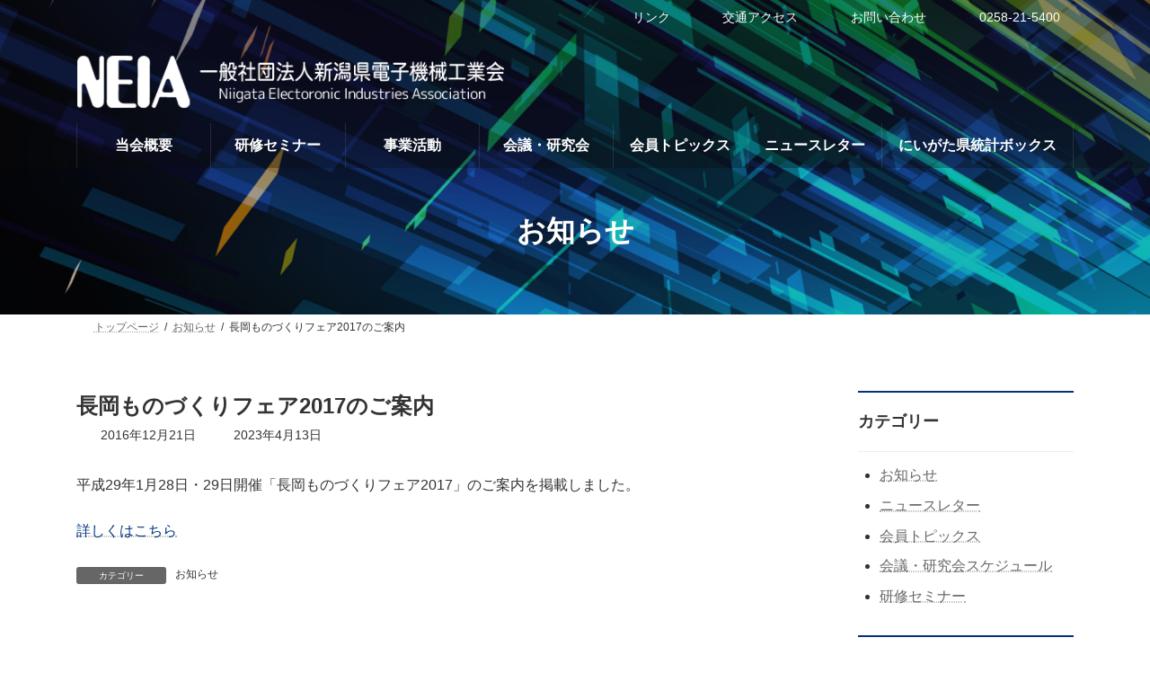

--- FILE ---
content_type: text/html; charset=UTF-8
request_url: https://www.neia.or.jp/news/238
body_size: 79338
content:
<!DOCTYPE html>
<html lang="ja">
<head>
<meta charset="utf-8">
<meta http-equiv="X-UA-Compatible" content="IE=edge">
<meta name="viewport" content="width=device-width, initial-scale=1">
<title>長岡ものづくりフェア2017のご案内 | NEIA 新潟県電子機械工業会</title>
<meta name='robots' content='max-image-preview:large' />
<link rel="alternate" type="application/rss+xml" title="NEIA 新潟県電子機械工業会 &raquo; フィード" href="https://www.neia.or.jp/feed" />
<link rel="alternate" type="application/rss+xml" title="NEIA 新潟県電子機械工業会 &raquo; コメントフィード" href="https://www.neia.or.jp/comments/feed" />
<link rel="alternate" type="application/rss+xml" title="NEIA 新潟県電子機械工業会 &raquo; 長岡ものづくりフェア2017のご案内 のコメントのフィード" href="https://www.neia.or.jp/news/238/feed" />
<link rel="alternate" title="oEmbed (JSON)" type="application/json+oembed" href="https://www.neia.or.jp/wp-json/oembed/1.0/embed?url=https%3A%2F%2Fwww.neia.or.jp%2Fnews%2F238" />
<link rel="alternate" title="oEmbed (XML)" type="text/xml+oembed" href="https://www.neia.or.jp/wp-json/oembed/1.0/embed?url=https%3A%2F%2Fwww.neia.or.jp%2Fnews%2F238&#038;format=xml" />

<!-- SEO SIMPLE PACK 3.6.2 -->
<meta name="description" content="平成29年1月28日・29日開催「長岡ものづくりフェア2017」のご案内を掲載しました。 詳しくはこちら">
<link rel="canonical" href="https://www.neia.or.jp/news/238">
<meta property="og:locale" content="ja_JP">
<meta property="og:type" content="article">
<meta property="og:image" content="http://www.neia.or.jp/wp/wp-content/uploads/2023/10/neia_ogp.jpg">
<meta property="og:title" content="長岡ものづくりフェア2017のご案内 | NEIA 新潟県電子機械工業会">
<meta property="og:description" content="平成29年1月28日・29日開催「長岡ものづくりフェア2017」のご案内を掲載しました。 詳しくはこちら">
<meta property="og:url" content="https://www.neia.or.jp/news/238">
<meta property="og:site_name" content="NEIA 新潟県電子機械工業会">
<meta name="twitter:card" content="summary_large_image">
<!-- Google Analytics (gtag.js) -->
<script async src="https://www.googletagmanager.com/gtag/js?id=G-EF4DKKVZ2N"></script>
<script>
	window.dataLayer = window.dataLayer || [];
	function gtag(){dataLayer.push(arguments);}
	gtag("js", new Date());
	gtag("config", "G-EF4DKKVZ2N");
</script>
	<!-- / SEO SIMPLE PACK -->

<style id='wp-img-auto-sizes-contain-inline-css' type='text/css'>
img:is([sizes=auto i],[sizes^="auto," i]){contain-intrinsic-size:3000px 1500px}
/*# sourceURL=wp-img-auto-sizes-contain-inline-css */
</style>
<link rel='stylesheet' id='vkExUnit_common_style-css' href='https://www.neia.or.jp/wp/wp-content/plugins/vk-all-in-one-expansion-unit/assets/css/vkExUnit_style.css?ver=9.113.0.1' type='text/css' media='all' />
<style id='vkExUnit_common_style-inline-css' type='text/css'>
:root {--ver_page_top_button_url:url(https://www.neia.or.jp/wp/wp-content/plugins/vk-all-in-one-expansion-unit/assets/images/to-top-btn-icon.svg);}@font-face {font-weight: normal;font-style: normal;font-family: "vk_sns";src: url("https://www.neia.or.jp/wp/wp-content/plugins/vk-all-in-one-expansion-unit/inc/sns/icons/fonts/vk_sns.eot?-bq20cj");src: url("https://www.neia.or.jp/wp/wp-content/plugins/vk-all-in-one-expansion-unit/inc/sns/icons/fonts/vk_sns.eot?#iefix-bq20cj") format("embedded-opentype"),url("https://www.neia.or.jp/wp/wp-content/plugins/vk-all-in-one-expansion-unit/inc/sns/icons/fonts/vk_sns.woff?-bq20cj") format("woff"),url("https://www.neia.or.jp/wp/wp-content/plugins/vk-all-in-one-expansion-unit/inc/sns/icons/fonts/vk_sns.ttf?-bq20cj") format("truetype"),url("https://www.neia.or.jp/wp/wp-content/plugins/vk-all-in-one-expansion-unit/inc/sns/icons/fonts/vk_sns.svg?-bq20cj#vk_sns") format("svg");}
.veu_promotion-alert__content--text {border: 1px solid rgba(0,0,0,0.125);padding: 0.5em 1em;border-radius: var(--vk-size-radius);margin-bottom: var(--vk-margin-block-bottom);font-size: 0.875rem;}/* Alert Content部分に段落タグを入れた場合に最後の段落の余白を0にする */.veu_promotion-alert__content--text p:last-of-type{margin-bottom:0;margin-top: 0;}
/*# sourceURL=vkExUnit_common_style-inline-css */
</style>
<link rel='stylesheet' id='vk-header-top-css' href='https://www.neia.or.jp/wp/wp-content/plugins/lightning-g3-pro-unit/inc/header-top/package/css/header-top.css?ver=0.1.1' type='text/css' media='all' />
<style id='wp-emoji-styles-inline-css' type='text/css'>

	img.wp-smiley, img.emoji {
		display: inline !important;
		border: none !important;
		box-shadow: none !important;
		height: 1em !important;
		width: 1em !important;
		margin: 0 0.07em !important;
		vertical-align: -0.1em !important;
		background: none !important;
		padding: 0 !important;
	}
/*# sourceURL=wp-emoji-styles-inline-css */
</style>
<style id='wp-block-library-inline-css' type='text/css'>
:root{--wp-block-synced-color:#7a00df;--wp-block-synced-color--rgb:122,0,223;--wp-bound-block-color:var(--wp-block-synced-color);--wp-editor-canvas-background:#ddd;--wp-admin-theme-color:#007cba;--wp-admin-theme-color--rgb:0,124,186;--wp-admin-theme-color-darker-10:#006ba1;--wp-admin-theme-color-darker-10--rgb:0,107,160.5;--wp-admin-theme-color-darker-20:#005a87;--wp-admin-theme-color-darker-20--rgb:0,90,135;--wp-admin-border-width-focus:2px}@media (min-resolution:192dpi){:root{--wp-admin-border-width-focus:1.5px}}.wp-element-button{cursor:pointer}:root .has-very-light-gray-background-color{background-color:#eee}:root .has-very-dark-gray-background-color{background-color:#313131}:root .has-very-light-gray-color{color:#eee}:root .has-very-dark-gray-color{color:#313131}:root .has-vivid-green-cyan-to-vivid-cyan-blue-gradient-background{background:linear-gradient(135deg,#00d084,#0693e3)}:root .has-purple-crush-gradient-background{background:linear-gradient(135deg,#34e2e4,#4721fb 50%,#ab1dfe)}:root .has-hazy-dawn-gradient-background{background:linear-gradient(135deg,#faaca8,#dad0ec)}:root .has-subdued-olive-gradient-background{background:linear-gradient(135deg,#fafae1,#67a671)}:root .has-atomic-cream-gradient-background{background:linear-gradient(135deg,#fdd79a,#004a59)}:root .has-nightshade-gradient-background{background:linear-gradient(135deg,#330968,#31cdcf)}:root .has-midnight-gradient-background{background:linear-gradient(135deg,#020381,#2874fc)}:root{--wp--preset--font-size--normal:16px;--wp--preset--font-size--huge:42px}.has-regular-font-size{font-size:1em}.has-larger-font-size{font-size:2.625em}.has-normal-font-size{font-size:var(--wp--preset--font-size--normal)}.has-huge-font-size{font-size:var(--wp--preset--font-size--huge)}.has-text-align-center{text-align:center}.has-text-align-left{text-align:left}.has-text-align-right{text-align:right}.has-fit-text{white-space:nowrap!important}#end-resizable-editor-section{display:none}.aligncenter{clear:both}.items-justified-left{justify-content:flex-start}.items-justified-center{justify-content:center}.items-justified-right{justify-content:flex-end}.items-justified-space-between{justify-content:space-between}.screen-reader-text{border:0;clip-path:inset(50%);height:1px;margin:-1px;overflow:hidden;padding:0;position:absolute;width:1px;word-wrap:normal!important}.screen-reader-text:focus{background-color:#ddd;clip-path:none;color:#444;display:block;font-size:1em;height:auto;left:5px;line-height:normal;padding:15px 23px 14px;text-decoration:none;top:5px;width:auto;z-index:100000}html :where(.has-border-color){border-style:solid}html :where([style*=border-top-color]){border-top-style:solid}html :where([style*=border-right-color]){border-right-style:solid}html :where([style*=border-bottom-color]){border-bottom-style:solid}html :where([style*=border-left-color]){border-left-style:solid}html :where([style*=border-width]){border-style:solid}html :where([style*=border-top-width]){border-top-style:solid}html :where([style*=border-right-width]){border-right-style:solid}html :where([style*=border-bottom-width]){border-bottom-style:solid}html :where([style*=border-left-width]){border-left-style:solid}html :where(img[class*=wp-image-]){height:auto;max-width:100%}:where(figure){margin:0 0 1em}html :where(.is-position-sticky){--wp-admin--admin-bar--position-offset:var(--wp-admin--admin-bar--height,0px)}@media screen and (max-width:600px){html :where(.is-position-sticky){--wp-admin--admin-bar--position-offset:0px}}
/* VK Color Palettes */:root{ --wp--preset--color--vk-color-primary:#00347a}/* --vk-color-primary is deprecated. */:root{ --vk-color-primary: var(--wp--preset--color--vk-color-primary);}:root{ --wp--preset--color--vk-color-primary-dark:#002a62}/* --vk-color-primary-dark is deprecated. */:root{ --vk-color-primary-dark: var(--wp--preset--color--vk-color-primary-dark);}:root{ --wp--preset--color--vk-color-primary-vivid:#003986}/* --vk-color-primary-vivid is deprecated. */:root{ --vk-color-primary-vivid: var(--wp--preset--color--vk-color-primary-vivid);}

/*# sourceURL=wp-block-library-inline-css */
</style><style id='wp-block-archives-inline-css' type='text/css'>
.wp-block-archives{box-sizing:border-box}.wp-block-archives-dropdown label{display:block}
/*# sourceURL=https://www.neia.or.jp/wp/wp-includes/blocks/archives/style.min.css */
</style>
<style id='wp-block-categories-inline-css' type='text/css'>
.wp-block-categories{box-sizing:border-box}.wp-block-categories.alignleft{margin-right:2em}.wp-block-categories.alignright{margin-left:2em}.wp-block-categories.wp-block-categories-dropdown.aligncenter{text-align:center}.wp-block-categories .wp-block-categories__label{display:block;width:100%}
/*# sourceURL=https://www.neia.or.jp/wp/wp-includes/blocks/categories/style.min.css */
</style>
<style id='wp-block-heading-inline-css' type='text/css'>
h1:where(.wp-block-heading).has-background,h2:where(.wp-block-heading).has-background,h3:where(.wp-block-heading).has-background,h4:where(.wp-block-heading).has-background,h5:where(.wp-block-heading).has-background,h6:where(.wp-block-heading).has-background{padding:1.25em 2.375em}h1.has-text-align-left[style*=writing-mode]:where([style*=vertical-lr]),h1.has-text-align-right[style*=writing-mode]:where([style*=vertical-rl]),h2.has-text-align-left[style*=writing-mode]:where([style*=vertical-lr]),h2.has-text-align-right[style*=writing-mode]:where([style*=vertical-rl]),h3.has-text-align-left[style*=writing-mode]:where([style*=vertical-lr]),h3.has-text-align-right[style*=writing-mode]:where([style*=vertical-rl]),h4.has-text-align-left[style*=writing-mode]:where([style*=vertical-lr]),h4.has-text-align-right[style*=writing-mode]:where([style*=vertical-rl]),h5.has-text-align-left[style*=writing-mode]:where([style*=vertical-lr]),h5.has-text-align-right[style*=writing-mode]:where([style*=vertical-rl]),h6.has-text-align-left[style*=writing-mode]:where([style*=vertical-lr]),h6.has-text-align-right[style*=writing-mode]:where([style*=vertical-rl]){rotate:180deg}
/*# sourceURL=https://www.neia.or.jp/wp/wp-includes/blocks/heading/style.min.css */
</style>
<style id='wp-block-image-inline-css' type='text/css'>
.wp-block-image>a,.wp-block-image>figure>a{display:inline-block}.wp-block-image img{box-sizing:border-box;height:auto;max-width:100%;vertical-align:bottom}@media not (prefers-reduced-motion){.wp-block-image img.hide{visibility:hidden}.wp-block-image img.show{animation:show-content-image .4s}}.wp-block-image[style*=border-radius] img,.wp-block-image[style*=border-radius]>a{border-radius:inherit}.wp-block-image.has-custom-border img{box-sizing:border-box}.wp-block-image.aligncenter{text-align:center}.wp-block-image.alignfull>a,.wp-block-image.alignwide>a{width:100%}.wp-block-image.alignfull img,.wp-block-image.alignwide img{height:auto;width:100%}.wp-block-image .aligncenter,.wp-block-image .alignleft,.wp-block-image .alignright,.wp-block-image.aligncenter,.wp-block-image.alignleft,.wp-block-image.alignright{display:table}.wp-block-image .aligncenter>figcaption,.wp-block-image .alignleft>figcaption,.wp-block-image .alignright>figcaption,.wp-block-image.aligncenter>figcaption,.wp-block-image.alignleft>figcaption,.wp-block-image.alignright>figcaption{caption-side:bottom;display:table-caption}.wp-block-image .alignleft{float:left;margin:.5em 1em .5em 0}.wp-block-image .alignright{float:right;margin:.5em 0 .5em 1em}.wp-block-image .aligncenter{margin-left:auto;margin-right:auto}.wp-block-image :where(figcaption){margin-bottom:1em;margin-top:.5em}.wp-block-image.is-style-circle-mask img{border-radius:9999px}@supports ((-webkit-mask-image:none) or (mask-image:none)) or (-webkit-mask-image:none){.wp-block-image.is-style-circle-mask img{border-radius:0;-webkit-mask-image:url('data:image/svg+xml;utf8,<svg viewBox="0 0 100 100" xmlns="http://www.w3.org/2000/svg"><circle cx="50" cy="50" r="50"/></svg>');mask-image:url('data:image/svg+xml;utf8,<svg viewBox="0 0 100 100" xmlns="http://www.w3.org/2000/svg"><circle cx="50" cy="50" r="50"/></svg>');mask-mode:alpha;-webkit-mask-position:center;mask-position:center;-webkit-mask-repeat:no-repeat;mask-repeat:no-repeat;-webkit-mask-size:contain;mask-size:contain}}:root :where(.wp-block-image.is-style-rounded img,.wp-block-image .is-style-rounded img){border-radius:9999px}.wp-block-image figure{margin:0}.wp-lightbox-container{display:flex;flex-direction:column;position:relative}.wp-lightbox-container img{cursor:zoom-in}.wp-lightbox-container img:hover+button{opacity:1}.wp-lightbox-container button{align-items:center;backdrop-filter:blur(16px) saturate(180%);background-color:#5a5a5a40;border:none;border-radius:4px;cursor:zoom-in;display:flex;height:20px;justify-content:center;opacity:0;padding:0;position:absolute;right:16px;text-align:center;top:16px;width:20px;z-index:100}@media not (prefers-reduced-motion){.wp-lightbox-container button{transition:opacity .2s ease}}.wp-lightbox-container button:focus-visible{outline:3px auto #5a5a5a40;outline:3px auto -webkit-focus-ring-color;outline-offset:3px}.wp-lightbox-container button:hover{cursor:pointer;opacity:1}.wp-lightbox-container button:focus{opacity:1}.wp-lightbox-container button:focus,.wp-lightbox-container button:hover,.wp-lightbox-container button:not(:hover):not(:active):not(.has-background){background-color:#5a5a5a40;border:none}.wp-lightbox-overlay{box-sizing:border-box;cursor:zoom-out;height:100vh;left:0;overflow:hidden;position:fixed;top:0;visibility:hidden;width:100%;z-index:100000}.wp-lightbox-overlay .close-button{align-items:center;cursor:pointer;display:flex;justify-content:center;min-height:40px;min-width:40px;padding:0;position:absolute;right:calc(env(safe-area-inset-right) + 16px);top:calc(env(safe-area-inset-top) + 16px);z-index:5000000}.wp-lightbox-overlay .close-button:focus,.wp-lightbox-overlay .close-button:hover,.wp-lightbox-overlay .close-button:not(:hover):not(:active):not(.has-background){background:none;border:none}.wp-lightbox-overlay .lightbox-image-container{height:var(--wp--lightbox-container-height);left:50%;overflow:hidden;position:absolute;top:50%;transform:translate(-50%,-50%);transform-origin:top left;width:var(--wp--lightbox-container-width);z-index:9999999999}.wp-lightbox-overlay .wp-block-image{align-items:center;box-sizing:border-box;display:flex;height:100%;justify-content:center;margin:0;position:relative;transform-origin:0 0;width:100%;z-index:3000000}.wp-lightbox-overlay .wp-block-image img{height:var(--wp--lightbox-image-height);min-height:var(--wp--lightbox-image-height);min-width:var(--wp--lightbox-image-width);width:var(--wp--lightbox-image-width)}.wp-lightbox-overlay .wp-block-image figcaption{display:none}.wp-lightbox-overlay button{background:none;border:none}.wp-lightbox-overlay .scrim{background-color:#fff;height:100%;opacity:.9;position:absolute;width:100%;z-index:2000000}.wp-lightbox-overlay.active{visibility:visible}@media not (prefers-reduced-motion){.wp-lightbox-overlay.active{animation:turn-on-visibility .25s both}.wp-lightbox-overlay.active img{animation:turn-on-visibility .35s both}.wp-lightbox-overlay.show-closing-animation:not(.active){animation:turn-off-visibility .35s both}.wp-lightbox-overlay.show-closing-animation:not(.active) img{animation:turn-off-visibility .25s both}.wp-lightbox-overlay.zoom.active{animation:none;opacity:1;visibility:visible}.wp-lightbox-overlay.zoom.active .lightbox-image-container{animation:lightbox-zoom-in .4s}.wp-lightbox-overlay.zoom.active .lightbox-image-container img{animation:none}.wp-lightbox-overlay.zoom.active .scrim{animation:turn-on-visibility .4s forwards}.wp-lightbox-overlay.zoom.show-closing-animation:not(.active){animation:none}.wp-lightbox-overlay.zoom.show-closing-animation:not(.active) .lightbox-image-container{animation:lightbox-zoom-out .4s}.wp-lightbox-overlay.zoom.show-closing-animation:not(.active) .lightbox-image-container img{animation:none}.wp-lightbox-overlay.zoom.show-closing-animation:not(.active) .scrim{animation:turn-off-visibility .4s forwards}}@keyframes show-content-image{0%{visibility:hidden}99%{visibility:hidden}to{visibility:visible}}@keyframes turn-on-visibility{0%{opacity:0}to{opacity:1}}@keyframes turn-off-visibility{0%{opacity:1;visibility:visible}99%{opacity:0;visibility:visible}to{opacity:0;visibility:hidden}}@keyframes lightbox-zoom-in{0%{transform:translate(calc((-100vw + var(--wp--lightbox-scrollbar-width))/2 + var(--wp--lightbox-initial-left-position)),calc(-50vh + var(--wp--lightbox-initial-top-position))) scale(var(--wp--lightbox-scale))}to{transform:translate(-50%,-50%) scale(1)}}@keyframes lightbox-zoom-out{0%{transform:translate(-50%,-50%) scale(1);visibility:visible}99%{visibility:visible}to{transform:translate(calc((-100vw + var(--wp--lightbox-scrollbar-width))/2 + var(--wp--lightbox-initial-left-position)),calc(-50vh + var(--wp--lightbox-initial-top-position))) scale(var(--wp--lightbox-scale));visibility:hidden}}
/*# sourceURL=https://www.neia.or.jp/wp/wp-includes/blocks/image/style.min.css */
</style>
<style id='wp-block-group-inline-css' type='text/css'>
.wp-block-group{box-sizing:border-box}:where(.wp-block-group.wp-block-group-is-layout-constrained){position:relative}
/*# sourceURL=https://www.neia.or.jp/wp/wp-includes/blocks/group/style.min.css */
</style>
<style id='global-styles-inline-css' type='text/css'>
:root{--wp--preset--aspect-ratio--square: 1;--wp--preset--aspect-ratio--4-3: 4/3;--wp--preset--aspect-ratio--3-4: 3/4;--wp--preset--aspect-ratio--3-2: 3/2;--wp--preset--aspect-ratio--2-3: 2/3;--wp--preset--aspect-ratio--16-9: 16/9;--wp--preset--aspect-ratio--9-16: 9/16;--wp--preset--color--black: #000000;--wp--preset--color--cyan-bluish-gray: #abb8c3;--wp--preset--color--white: #ffffff;--wp--preset--color--pale-pink: #f78da7;--wp--preset--color--vivid-red: #cf2e2e;--wp--preset--color--luminous-vivid-orange: #ff6900;--wp--preset--color--luminous-vivid-amber: #fcb900;--wp--preset--color--light-green-cyan: #7bdcb5;--wp--preset--color--vivid-green-cyan: #00d084;--wp--preset--color--pale-cyan-blue: #8ed1fc;--wp--preset--color--vivid-cyan-blue: #0693e3;--wp--preset--color--vivid-purple: #9b51e0;--wp--preset--color--vk-color-primary: #00347a;--wp--preset--color--vk-color-primary-dark: #002a62;--wp--preset--color--vk-color-primary-vivid: #003986;--wp--preset--gradient--vivid-cyan-blue-to-vivid-purple: linear-gradient(135deg,rgba(6,147,227,1) 0%,rgb(155,81,224) 100%);--wp--preset--gradient--light-green-cyan-to-vivid-green-cyan: linear-gradient(135deg,rgb(122,220,180) 0%,rgb(0,208,130) 100%);--wp--preset--gradient--luminous-vivid-amber-to-luminous-vivid-orange: linear-gradient(135deg,rgba(252,185,0,1) 0%,rgba(255,105,0,1) 100%);--wp--preset--gradient--luminous-vivid-orange-to-vivid-red: linear-gradient(135deg,rgba(255,105,0,1) 0%,rgb(207,46,46) 100%);--wp--preset--gradient--very-light-gray-to-cyan-bluish-gray: linear-gradient(135deg,rgb(238,238,238) 0%,rgb(169,184,195) 100%);--wp--preset--gradient--cool-to-warm-spectrum: linear-gradient(135deg,rgb(74,234,220) 0%,rgb(151,120,209) 20%,rgb(207,42,186) 40%,rgb(238,44,130) 60%,rgb(251,105,98) 80%,rgb(254,248,76) 100%);--wp--preset--gradient--blush-light-purple: linear-gradient(135deg,rgb(255,206,236) 0%,rgb(152,150,240) 100%);--wp--preset--gradient--blush-bordeaux: linear-gradient(135deg,rgb(254,205,165) 0%,rgb(254,45,45) 50%,rgb(107,0,62) 100%);--wp--preset--gradient--luminous-dusk: linear-gradient(135deg,rgb(255,203,112) 0%,rgb(199,81,192) 50%,rgb(65,88,208) 100%);--wp--preset--gradient--pale-ocean: linear-gradient(135deg,rgb(255,245,203) 0%,rgb(182,227,212) 50%,rgb(51,167,181) 100%);--wp--preset--gradient--electric-grass: linear-gradient(135deg,rgb(202,248,128) 0%,rgb(113,206,126) 100%);--wp--preset--gradient--midnight: linear-gradient(135deg,rgb(2,3,129) 0%,rgb(40,116,252) 100%);--wp--preset--gradient--vivid-green-cyan-to-vivid-cyan-blue: linear-gradient(135deg,rgba(0,208,132,1) 0%,rgba(6,147,227,1) 100%);--wp--preset--font-size--small: 14px;--wp--preset--font-size--medium: 20px;--wp--preset--font-size--large: 24px;--wp--preset--font-size--x-large: 42px;--wp--preset--font-size--regular: 16px;--wp--preset--font-size--huge: 36px;--wp--preset--spacing--20: 0.44rem;--wp--preset--spacing--30: 0.67rem;--wp--preset--spacing--40: 1rem;--wp--preset--spacing--50: 1.5rem;--wp--preset--spacing--60: 2.25rem;--wp--preset--spacing--70: 3.38rem;--wp--preset--spacing--80: 5.06rem;--wp--preset--shadow--natural: 6px 6px 9px rgba(0, 0, 0, 0.2);--wp--preset--shadow--deep: 12px 12px 50px rgba(0, 0, 0, 0.4);--wp--preset--shadow--sharp: 6px 6px 0px rgba(0, 0, 0, 0.2);--wp--preset--shadow--outlined: 6px 6px 0px -3px rgb(255, 255, 255), 6px 6px rgb(0, 0, 0);--wp--preset--shadow--crisp: 6px 6px 0px rgb(0, 0, 0);}:where(.is-layout-flex){gap: 0.5em;}:where(.is-layout-grid){gap: 0.5em;}body .is-layout-flex{display: flex;}.is-layout-flex{flex-wrap: wrap;align-items: center;}.is-layout-flex > :is(*, div){margin: 0;}body .is-layout-grid{display: grid;}.is-layout-grid > :is(*, div){margin: 0;}:where(.wp-block-columns.is-layout-flex){gap: 2em;}:where(.wp-block-columns.is-layout-grid){gap: 2em;}:where(.wp-block-post-template.is-layout-flex){gap: 1.25em;}:where(.wp-block-post-template.is-layout-grid){gap: 1.25em;}.has-black-color{color: var(--wp--preset--color--black) !important;}.has-cyan-bluish-gray-color{color: var(--wp--preset--color--cyan-bluish-gray) !important;}.has-white-color{color: var(--wp--preset--color--white) !important;}.has-pale-pink-color{color: var(--wp--preset--color--pale-pink) !important;}.has-vivid-red-color{color: var(--wp--preset--color--vivid-red) !important;}.has-luminous-vivid-orange-color{color: var(--wp--preset--color--luminous-vivid-orange) !important;}.has-luminous-vivid-amber-color{color: var(--wp--preset--color--luminous-vivid-amber) !important;}.has-light-green-cyan-color{color: var(--wp--preset--color--light-green-cyan) !important;}.has-vivid-green-cyan-color{color: var(--wp--preset--color--vivid-green-cyan) !important;}.has-pale-cyan-blue-color{color: var(--wp--preset--color--pale-cyan-blue) !important;}.has-vivid-cyan-blue-color{color: var(--wp--preset--color--vivid-cyan-blue) !important;}.has-vivid-purple-color{color: var(--wp--preset--color--vivid-purple) !important;}.has-vk-color-primary-color{color: var(--wp--preset--color--vk-color-primary) !important;}.has-vk-color-primary-dark-color{color: var(--wp--preset--color--vk-color-primary-dark) !important;}.has-vk-color-primary-vivid-color{color: var(--wp--preset--color--vk-color-primary-vivid) !important;}.has-black-background-color{background-color: var(--wp--preset--color--black) !important;}.has-cyan-bluish-gray-background-color{background-color: var(--wp--preset--color--cyan-bluish-gray) !important;}.has-white-background-color{background-color: var(--wp--preset--color--white) !important;}.has-pale-pink-background-color{background-color: var(--wp--preset--color--pale-pink) !important;}.has-vivid-red-background-color{background-color: var(--wp--preset--color--vivid-red) !important;}.has-luminous-vivid-orange-background-color{background-color: var(--wp--preset--color--luminous-vivid-orange) !important;}.has-luminous-vivid-amber-background-color{background-color: var(--wp--preset--color--luminous-vivid-amber) !important;}.has-light-green-cyan-background-color{background-color: var(--wp--preset--color--light-green-cyan) !important;}.has-vivid-green-cyan-background-color{background-color: var(--wp--preset--color--vivid-green-cyan) !important;}.has-pale-cyan-blue-background-color{background-color: var(--wp--preset--color--pale-cyan-blue) !important;}.has-vivid-cyan-blue-background-color{background-color: var(--wp--preset--color--vivid-cyan-blue) !important;}.has-vivid-purple-background-color{background-color: var(--wp--preset--color--vivid-purple) !important;}.has-vk-color-primary-background-color{background-color: var(--wp--preset--color--vk-color-primary) !important;}.has-vk-color-primary-dark-background-color{background-color: var(--wp--preset--color--vk-color-primary-dark) !important;}.has-vk-color-primary-vivid-background-color{background-color: var(--wp--preset--color--vk-color-primary-vivid) !important;}.has-black-border-color{border-color: var(--wp--preset--color--black) !important;}.has-cyan-bluish-gray-border-color{border-color: var(--wp--preset--color--cyan-bluish-gray) !important;}.has-white-border-color{border-color: var(--wp--preset--color--white) !important;}.has-pale-pink-border-color{border-color: var(--wp--preset--color--pale-pink) !important;}.has-vivid-red-border-color{border-color: var(--wp--preset--color--vivid-red) !important;}.has-luminous-vivid-orange-border-color{border-color: var(--wp--preset--color--luminous-vivid-orange) !important;}.has-luminous-vivid-amber-border-color{border-color: var(--wp--preset--color--luminous-vivid-amber) !important;}.has-light-green-cyan-border-color{border-color: var(--wp--preset--color--light-green-cyan) !important;}.has-vivid-green-cyan-border-color{border-color: var(--wp--preset--color--vivid-green-cyan) !important;}.has-pale-cyan-blue-border-color{border-color: var(--wp--preset--color--pale-cyan-blue) !important;}.has-vivid-cyan-blue-border-color{border-color: var(--wp--preset--color--vivid-cyan-blue) !important;}.has-vivid-purple-border-color{border-color: var(--wp--preset--color--vivid-purple) !important;}.has-vk-color-primary-border-color{border-color: var(--wp--preset--color--vk-color-primary) !important;}.has-vk-color-primary-dark-border-color{border-color: var(--wp--preset--color--vk-color-primary-dark) !important;}.has-vk-color-primary-vivid-border-color{border-color: var(--wp--preset--color--vk-color-primary-vivid) !important;}.has-vivid-cyan-blue-to-vivid-purple-gradient-background{background: var(--wp--preset--gradient--vivid-cyan-blue-to-vivid-purple) !important;}.has-light-green-cyan-to-vivid-green-cyan-gradient-background{background: var(--wp--preset--gradient--light-green-cyan-to-vivid-green-cyan) !important;}.has-luminous-vivid-amber-to-luminous-vivid-orange-gradient-background{background: var(--wp--preset--gradient--luminous-vivid-amber-to-luminous-vivid-orange) !important;}.has-luminous-vivid-orange-to-vivid-red-gradient-background{background: var(--wp--preset--gradient--luminous-vivid-orange-to-vivid-red) !important;}.has-very-light-gray-to-cyan-bluish-gray-gradient-background{background: var(--wp--preset--gradient--very-light-gray-to-cyan-bluish-gray) !important;}.has-cool-to-warm-spectrum-gradient-background{background: var(--wp--preset--gradient--cool-to-warm-spectrum) !important;}.has-blush-light-purple-gradient-background{background: var(--wp--preset--gradient--blush-light-purple) !important;}.has-blush-bordeaux-gradient-background{background: var(--wp--preset--gradient--blush-bordeaux) !important;}.has-luminous-dusk-gradient-background{background: var(--wp--preset--gradient--luminous-dusk) !important;}.has-pale-ocean-gradient-background{background: var(--wp--preset--gradient--pale-ocean) !important;}.has-electric-grass-gradient-background{background: var(--wp--preset--gradient--electric-grass) !important;}.has-midnight-gradient-background{background: var(--wp--preset--gradient--midnight) !important;}.has-small-font-size{font-size: var(--wp--preset--font-size--small) !important;}.has-medium-font-size{font-size: var(--wp--preset--font-size--medium) !important;}.has-large-font-size{font-size: var(--wp--preset--font-size--large) !important;}.has-x-large-font-size{font-size: var(--wp--preset--font-size--x-large) !important;}
/*# sourceURL=global-styles-inline-css */
</style>

<style id='classic-theme-styles-inline-css' type='text/css'>
/*! This file is auto-generated */
.wp-block-button__link{color:#fff;background-color:#32373c;border-radius:9999px;box-shadow:none;text-decoration:none;padding:calc(.667em + 2px) calc(1.333em + 2px);font-size:1.125em}.wp-block-file__button{background:#32373c;color:#fff;text-decoration:none}
/*# sourceURL=/wp-includes/css/classic-themes.min.css */
</style>
<link rel='stylesheet' id='contact-form-7-css' href='https://www.neia.or.jp/wp/wp-content/plugins/contact-form-7/includes/css/styles.css?ver=6.1.4' type='text/css' media='all' />
<link rel='stylesheet' id='vk-swiper-style-css' href='https://www.neia.or.jp/wp/wp-content/plugins/vk-blocks-pro/vendor/vektor-inc/vk-swiper/src/assets/css/swiper-bundle.min.css?ver=11.0.2' type='text/css' media='all' />
<link rel='stylesheet' id='lightning-common-style-css' href='https://www.neia.or.jp/wp/wp-content/themes/lightning/_g3/assets/css/style.css?ver=15.33.1' type='text/css' media='all' />
<style id='lightning-common-style-inline-css' type='text/css'>
/* Lightning */:root {--vk-color-primary:#00347a;--vk-color-primary-dark:#002a62;--vk-color-primary-vivid:#003986;--g_nav_main_acc_icon_open_url:url(https://www.neia.or.jp/wp/wp-content/themes/lightning/_g3/inc/vk-mobile-nav/package/images/vk-menu-acc-icon-open-black.svg);--g_nav_main_acc_icon_close_url: url(https://www.neia.or.jp/wp/wp-content/themes/lightning/_g3/inc/vk-mobile-nav/package/images/vk-menu-close-black.svg);--g_nav_sub_acc_icon_open_url: url(https://www.neia.or.jp/wp/wp-content/themes/lightning/_g3/inc/vk-mobile-nav/package/images/vk-menu-acc-icon-open-white.svg);--g_nav_sub_acc_icon_close_url: url(https://www.neia.or.jp/wp/wp-content/themes/lightning/_g3/inc/vk-mobile-nav/package/images/vk-menu-close-white.svg);}
:root{--swiper-navigation-color: #fff;}
:root {}.main-section {--vk-color-text-link: #00347a;}
/* vk-mobile-nav */:root {--vk-mobile-nav-menu-btn-bg-src: url("https://www.neia.or.jp/wp/wp-content/themes/lightning/_g3/inc/vk-mobile-nav/package/images/vk-menu-btn-black.svg");--vk-mobile-nav-menu-btn-close-bg-src: url("https://www.neia.or.jp/wp/wp-content/themes/lightning/_g3/inc/vk-mobile-nav/package/images/vk-menu-close-black.svg");--vk-menu-acc-icon-open-black-bg-src: url("https://www.neia.or.jp/wp/wp-content/themes/lightning/_g3/inc/vk-mobile-nav/package/images/vk-menu-acc-icon-open-black.svg");--vk-menu-acc-icon-open-white-bg-src: url("https://www.neia.or.jp/wp/wp-content/themes/lightning/_g3/inc/vk-mobile-nav/package/images/vk-menu-acc-icon-open-white.svg");--vk-menu-acc-icon-close-black-bg-src: url("https://www.neia.or.jp/wp/wp-content/themes/lightning/_g3/inc/vk-mobile-nav/package/images/vk-menu-close-black.svg");--vk-menu-acc-icon-close-white-bg-src: url("https://www.neia.or.jp/wp/wp-content/themes/lightning/_g3/inc/vk-mobile-nav/package/images/vk-menu-close-white.svg");}
/*# sourceURL=lightning-common-style-inline-css */
</style>
<link rel='stylesheet' id='lightning-design-style-css' href='https://www.neia.or.jp/wp/wp-content/themes/lightning/_g3/design-skin/plain/css/style.css?ver=15.33.1' type='text/css' media='all' />
<style id='lightning-design-style-inline-css' type='text/css'>
.tagcloud a:before { font-family: "Font Awesome 7 Free";content: "\f02b";font-weight: bold; }
.vk-campaign-text{color:#fff;background-color:#eab010;}.vk-campaign-text_btn,.vk-campaign-text_btn:link,.vk-campaign-text_btn:visited,.vk-campaign-text_btn:focus,.vk-campaign-text_btn:active{background:#fff;color:#4c4c4c;}a.vk-campaign-text_btn:hover{background:#eab010;color:#fff;}.vk-campaign-text_link,.vk-campaign-text_link:link,.vk-campaign-text_link:hover,.vk-campaign-text_link:visited,.vk-campaign-text_link:active,.vk-campaign-text_link:focus{color:#fff;}
/* page header */:root{--vk-page-header-url : url(http://www.neia.or.jp/wp/wp-content/uploads/2023/04/header-bk.jpg);}@media ( max-width:575.98px ){:root{--vk-page-header-url : url(http://www.neia.or.jp/wp/wp-content/uploads/2023/04/header-bk.jpg);}}.page-header{ position:relative;color:#fff;text-align:center;background: var(--vk-page-header-url, url(http://www.neia.or.jp/wp/wp-content/uploads/2023/04/header-bk.jpg) ) no-repeat 50% center;background-size: cover;min-height:3rem;}.page-header::before{content:"";position:absolute;top:0;left:0;background-color:#0a0a0a;opacity:0.3;width:100%;height:100%;}
/* Single Page Setting */.page-header .entry-meta-item-author,.entry-header .entry-meta-item-author { display:none; }.next-prev { display:none; }
/*# sourceURL=lightning-design-style-inline-css */
</style>
<link rel='stylesheet' id='vk-blog-card-css' href='https://www.neia.or.jp/wp/wp-content/themes/lightning/_g3/inc/vk-wp-oembed-blog-card/package/css/blog-card.css?ver=6.9' type='text/css' media='all' />
<link rel='stylesheet' id='vk-blocks-build-css-css' href='https://www.neia.or.jp/wp/wp-content/plugins/vk-blocks-pro/build/block-build.css?ver=1.115.2.0' type='text/css' media='all' />
<style id='vk-blocks-build-css-inline-css' type='text/css'>

	:root {
		--vk_image-mask-circle: url(https://www.neia.or.jp/wp/wp-content/plugins/vk-blocks-pro/inc/vk-blocks/images/circle.svg);
		--vk_image-mask-wave01: url(https://www.neia.or.jp/wp/wp-content/plugins/vk-blocks-pro/inc/vk-blocks/images/wave01.svg);
		--vk_image-mask-wave02: url(https://www.neia.or.jp/wp/wp-content/plugins/vk-blocks-pro/inc/vk-blocks/images/wave02.svg);
		--vk_image-mask-wave03: url(https://www.neia.or.jp/wp/wp-content/plugins/vk-blocks-pro/inc/vk-blocks/images/wave03.svg);
		--vk_image-mask-wave04: url(https://www.neia.or.jp/wp/wp-content/plugins/vk-blocks-pro/inc/vk-blocks/images/wave04.svg);
	}
	

	:root {

		--vk-balloon-border-width:1px;

		--vk-balloon-speech-offset:-12px;
	}
	

	:root {
		--vk_flow-arrow: url(https://www.neia.or.jp/wp/wp-content/plugins/vk-blocks-pro/inc/vk-blocks/images/arrow_bottom.svg);
	}
	
/*# sourceURL=vk-blocks-build-css-inline-css */
</style>
<link rel='stylesheet' id='lightning-theme-style-css' href='https://www.neia.or.jp/wp/wp-content/themes/neia_sp/style.css?ver=15.33.1' type='text/css' media='all' />
<link rel='stylesheet' id='vk-font-awesome-css' href='https://www.neia.or.jp/wp/wp-content/themes/lightning/vendor/vektor-inc/font-awesome-versions/src/font-awesome/css/all.min.css?ver=7.1.0' type='text/css' media='all' />
<link rel='stylesheet' id='vk-header-layout-css' href='https://www.neia.or.jp/wp/wp-content/plugins/lightning-g3-pro-unit/inc/header-layout/package/css/header-layout.css?ver=0.29.4' type='text/css' media='all' />
<style id='vk-header-layout-inline-css' type='text/css'>
/* Header Layout */:root {--vk-header-logo-url:url(http://www.neia.or.jp/wp/wp-content/uploads/2023/04/logo-black.png);}
/*# sourceURL=vk-header-layout-inline-css */
</style>
<link rel='stylesheet' id='vk-campaign-text-css' href='https://www.neia.or.jp/wp/wp-content/plugins/lightning-g3-pro-unit/inc/vk-campaign-text/package/css/vk-campaign-text.css?ver=0.1.0' type='text/css' media='all' />
<link rel='stylesheet' id='vk-mobile-fix-nav-css' href='https://www.neia.or.jp/wp/wp-content/plugins/lightning-g3-pro-unit/inc/vk-mobile-fix-nav/package/css/vk-mobile-fix-nav.css?ver=0.0.0' type='text/css' media='all' />
<link rel='stylesheet' id='fancybox-css' href='https://www.neia.or.jp/wp/wp-content/plugins/easy-fancybox/fancybox/1.5.4/jquery.fancybox.min.css?ver=6.9' type='text/css' media='screen' />
<style id='fancybox-inline-css' type='text/css'>
#fancybox-outer{background:#ffffff}#fancybox-content{background:#ffffff;border-color:#ffffff;color:#000000;}#fancybox-title,#fancybox-title-float-main{color:#fff}
/*# sourceURL=fancybox-inline-css */
</style>
<script type="text/javascript" id="vk-blocks/breadcrumb-script-js-extra">
/* <![CDATA[ */
var vkBreadcrumbSeparator = {"separator":""};
//# sourceURL=vk-blocks%2Fbreadcrumb-script-js-extra
/* ]]> */
</script>
<script type="text/javascript" src="https://www.neia.or.jp/wp/wp-content/plugins/vk-blocks-pro/build/vk-breadcrumb.min.js?ver=1.115.2.0" id="vk-blocks/breadcrumb-script-js"></script>
<script type="text/javascript" src="https://www.neia.or.jp/wp/wp-includes/js/jquery/jquery.min.js?ver=3.7.1" id="jquery-core-js"></script>
<script type="text/javascript" src="https://www.neia.or.jp/wp/wp-includes/js/jquery/jquery-migrate.min.js?ver=3.4.1" id="jquery-migrate-js"></script>
<link rel="https://api.w.org/" href="https://www.neia.or.jp/wp-json/" /><link rel="alternate" title="JSON" type="application/json" href="https://www.neia.or.jp/wp-json/wp/v2/posts/238" /><link rel="EditURI" type="application/rsd+xml" title="RSD" href="https://www.neia.or.jp/wp/xmlrpc.php?rsd" />
<meta name="generator" content="WordPress 6.9" />
<link rel='shortlink' href='https://www.neia.or.jp/?p=238' />
<style>body:not(.header_scrolled) .site-header--trans--true,body:not(.header_scrolled) .site-header--trans--true .header-top-description{--vk-color-text-body:#fff;--vk-color-text-light:#fff;}body:not(.header_scrolled) .site-header--trans--true .global-nav-list > li > .acc-btn {border-color:#fff;}body:not(.header_scrolled) .site-header--trans--true .global-nav-list > li > a{color:#fff;}@media (min-width: 768px) {body:not(.header_scrolled) .site-header--trans--true .global-nav > li:before { border-bottom:1px solid rgba(255,255,255,0.1); }body:not(.header_scrolled) .site-header--trans--true .global-nav-list > li > .acc-btn {background-image:url(https://www.neia.or.jp/wp/wp-content/themes/lightning/_g3/inc/vk-mobile-nav/package/images/vk-menu-acc-icon-open-white.svg);}body:not(.header_scrolled) .siteHeader-trans-true .gMenu > li > .acc-btn.acc-btn-close {background-image:url(https://www.neia.or.jp/wp/wp-content/themes/lightning/_g3/inc/vk-mobile-nav/package/images/vk-menu-close-white.svg);}}body:not(.header_scrolled) .site-header--trans--true .global-nav-list > li{--vk-color-border-hr: rgba(255,255,255,0.1);}body:not(.header_scrolled) .site-header--trans--true{background-color:rgba(10,10,10,0.3);box-shadow:none;border-bottom:none;}body:not(.header_scrolled) .site-header--trans--true .contact-txt-tel{color:#fff;}body:not(.header_scrolled) .site-header--trans--true .global-nav,body:not(.header_scrolled) .site-header--trans--true .global-nav > li{background:none;border:none;}body:not(.header_scrolled) .site-header--trans--true .global-nav .global-nav li{border-color:rgba(255,255,255,0.1);}body:not(.header_scrolled) .site-header--trans--true .header-top { background-color:rgba(10,10,10,0);border-bottom:none}body:not(.header_scrolled) .site-header--trans--true .btn-primary {background-color:rgba(0,52,122,0.8);}body:not(.header_scrolled) .site-header--trans--true .btn-primary:hover {background-color:#003986;}.ltg-slide .ltg-slide-text-set,.ltg-slide .ltg-slide-button-next,.ltg-slide .ltg-slide-button-prev,.page-header-inner { opacity:0;transition: opacity 1s; }.page-header {opacity:0;}</style><link rel="icon" href="https://www.neia.or.jp/wp/wp-content/uploads/2023/10/cropped-neia_favicon-32x32.png" sizes="32x32" />
<link rel="icon" href="https://www.neia.or.jp/wp/wp-content/uploads/2023/10/cropped-neia_favicon-192x192.png" sizes="192x192" />
<link rel="apple-touch-icon" href="https://www.neia.or.jp/wp/wp-content/uploads/2023/10/cropped-neia_favicon-180x180.png" />
<meta name="msapplication-TileImage" content="https://www.neia.or.jp/wp/wp-content/uploads/2023/10/cropped-neia_favicon-270x270.png" />
</head>
<body class="wp-singular post-template-default single single-post postid-238 single-format-standard wp-embed-responsive wp-theme-lightning wp-child-theme-neia_sp vk-blocks device-pc fa_v7_css post-name-%e9%95%b7%e5%b2%a1%e3%82%82%e3%81%ae%e3%81%a5%e3%81%8f%e3%82%8a%e3%83%95%e3%82%a7%e3%82%a22017%e3%81%ae%e3%81%94%e6%a1%88%e5%86%85 category-news post-type-post">
<a class="skip-link screen-reader-text" href="#main">コンテンツへスキップ</a>
<a class="skip-link screen-reader-text" href="#vk-mobile-nav">ナビゲーションに移動</a>

<header id="site-header" class="site-header site-header--layout--sub-active site-header--trans--true">
	<div class="header-top" id="header-top"><div class="container"><p class="header-top-description">一般社団法人新潟県電子機械工業会は、新潟県内に本社・事業所を有する、電子部品・材料、電子応用製品の製造・販売、情報サービス等関連する企業で構成されています。ISO9000内部監査員養成やISO14000内部監査員養成、労働安全衛生OHSMS、TWI研修などの様々なセミナーを開催しています。</p><nav class="menu-header-top-navigation-container"><ul id="menu-header-top-navigation" class="menu nav"><li id="menu-item-2901" class="menu-item menu-item-type-post_type menu-item-object-page menu-item-2901"><a href="https://www.neia.or.jp/link"><i class="fa-solid fa-sitemap"></i>リンク</a></li>
<li id="menu-item-2902" class="menu-item menu-item-type-post_type menu-item-object-page menu-item-2902"><a href="https://www.neia.or.jp/map"><i class="fa-solid fa-car"></i>交通アクセス</a></li>
<li id="menu-item-2903" class="menu-item menu-item-type-post_type menu-item-object-page menu-item-2903"><a href="https://www.neia.or.jp/contact"><i class="fa-regular fa-envelope"></i>お問い合わせ</a></li>
<li class="header-top-tel"><span class="header-top-tel-wrap"><i class="fas fa-mobile-alt"></i>0258-21-5400</span></li></ul></nav></div><!-- [ / .container ] --></div><!-- [ / #header-top  ] -->	<div id="site-header-container" class="site-header-container site-header-container--scrolled--no-fix site-header-container--mobile-width--full container">

				<div class="site-header-logo site-header-logo--scrolled--no-fix site-header-logo--mobile-position--left site-header-logo--trans--true">
		<a href="https://www.neia.or.jp/">
			<span><img src="https://www.neia.or.jp/wp/wp-content/uploads/2023/04/logo.png" alt="NEIA 新潟県電子機械工業会" /></span>
		</a>
		</div>

		
		<nav id="global-nav" class="global-nav global-nav--layout--penetration global-nav--scrolled--no-fix"><ul id="menu-header-navigation" class="menu vk-menu-acc global-nav-list nav"><li id="menu-item-2930" class="menu-item menu-item-type-post_type menu-item-object-page menu-item-has-children"><a href="https://www.neia.or.jp/profile"><strong class="global-nav-name">当会概要</strong></a>
<ul class="sub-menu">
	<li id="menu-item-3010" class="menu-item menu-item-type-post_type menu-item-object-page"><a href="https://www.neia.or.jp/profile">当会概要</a></li>
	<li id="menu-item-2965" class="menu-item menu-item-type-post_type menu-item-object-page"><a href="https://www.neia.or.jp/profile/history">沿革</a></li>
	<li id="menu-item-2966" class="menu-item menu-item-type-post_type menu-item-object-page"><a href="https://www.neia.or.jp/profile/officer">役員名簿</a></li>
	<li id="menu-item-2967" class="menu-item menu-item-type-post_type menu-item-object-page"><a href="https://www.neia.or.jp/profile/memberlist">会員名簿</a></li>
	<li id="menu-item-2968" class="menu-item menu-item-type-post_type menu-item-object-page"><a href="https://www.neia.or.jp/profile/documents">公開資料</a></li>
	<li id="menu-item-3513" class="menu-item menu-item-type-post_type menu-item-object-page"><a href="https://www.neia.or.jp/profile/admission">入会案内</a></li>
</ul>
</li>
<li id="menu-item-2935" class="menu-item menu-item-type-taxonomy menu-item-object-category"><a href="https://www.neia.or.jp/category/seminar"><strong class="global-nav-name">研修セミナー</strong></a></li>
<li id="menu-item-2931" class="menu-item menu-item-type-post_type menu-item-object-page"><a href="https://www.neia.or.jp/report"><strong class="global-nav-name">事業活動</strong></a></li>
<li id="menu-item-2934" class="menu-item menu-item-type-taxonomy menu-item-object-category"><a href="https://www.neia.or.jp/category/schedule"><strong class="global-nav-name">会議・研究会</strong></a></li>
<li id="menu-item-2933" class="menu-item menu-item-type-taxonomy menu-item-object-category"><a href="https://www.neia.or.jp/category/member-topics"><strong class="global-nav-name">会員トピックス</strong></a></li>
<li id="menu-item-2936" class="menu-item menu-item-type-taxonomy menu-item-object-category"><a href="https://www.neia.or.jp/category/newsletter"><strong class="global-nav-name">ニュースレター</strong></a></li>
<li id="menu-item-2932" class="menu-item menu-item-type-post_type menu-item-object-page"><a href="https://www.neia.or.jp/statistic"><strong class="global-nav-name">にいがた県統計ボックス</strong></a></li>
</ul></nav>	</div>
	</header>



	<div class="page-header"><div class="page-header-inner container">
<div class="page-header-title">お知らせ</div></div></div><!-- [ /.page-header ] -->

	<!-- [ #breadcrumb ] --><div id="breadcrumb" class="breadcrumb"><div class="container"><ol class="breadcrumb-list" itemscope itemtype="https://schema.org/BreadcrumbList"><li class="breadcrumb-list__item breadcrumb-list__item--home" itemprop="itemListElement" itemscope itemtype="http://schema.org/ListItem"><a href="https://www.neia.or.jp" itemprop="item"><i class="fas fa-fw fa-home"></i><span itemprop="name">トップページ</span></a><meta itemprop="position" content="1" /></li><li class="breadcrumb-list__item" itemprop="itemListElement" itemscope itemtype="http://schema.org/ListItem"><a href="https://www.neia.or.jp/category/news" itemprop="item"><span itemprop="name">お知らせ</span></a><meta itemprop="position" content="2" /></li><li class="breadcrumb-list__item" itemprop="itemListElement" itemscope itemtype="http://schema.org/ListItem"><span itemprop="name">長岡ものづくりフェア2017のご案内</span><meta itemprop="position" content="3" /></li></ol></div></div><!-- [ /#breadcrumb ] -->


<div class="site-body">
		<div class="site-body-container container">

		<div class="main-section main-section--col--two" id="main" role="main">
			
			<article id="post-238" class="entry entry-full post-238 post type-post status-publish format-standard hentry category-news">

	
	
		<header class="entry-header">
			<h1 class="entry-title">
									長岡ものづくりフェア2017のご案内							</h1>
			<div class="entry-meta"><span class="entry-meta-item entry-meta-item-date">
			<i class="fa-solid fa-calendar-days"></i>
			<span class="published">2016年12月21日</span>
			</span><span class="entry-meta-item entry-meta-item-updated">
			<i class="fa-solid fa-clock-rotate-left"></i>
			<span class="screen-reader-text">最終更新日時 : </span>
			<span class="updated">2023年4月13日</span>
			</span><span class="entry-meta-item entry-meta-item-author">
				<span class="vcard author"><span class="fn">システム管理者</span></span></span></div>		</header>

	
	
	<div class="entry-body">
				<p>平成29年1月28日・29日開催「長岡ものづくりフェア2017」のご案内を掲載しました。</p>
<p><a href="https://www.neia.or.jp/indexdata/20170128nagaokamonodukuri.pdf" target="_blank" rel="noopener noreferrer">詳しくはこちら</a></p>
			</div>

	
	
	
	
		
				<div class="entry-footer">

					<div class="entry-meta-data-list entry-meta-data-list--category"><dl><dt>カテゴリー</dt><dd><a href="https://www.neia.or.jp/category/news">お知らせ</a></dd></dl></div>									</div><!-- [ /.entry-footer ] -->

		
	
</article><!-- [ /#post-238 ] -->

	
		
		
		
		
	


<div class="vk_posts next-prev">

	<div id="post-236" class="vk_post vk_post-postType-post card card-intext vk_post-col-xs-12 vk_post-col-sm-12 vk_post-col-md-6 next-prev-prev post-236 post type-post status-publish format-standard hentry category-news"><a href="https://www.neia.or.jp/news/236" class="card-intext-inner"><div class="vk_post_imgOuter" style="background-image:url(https://www.neia.or.jp/wp/wp-content/themes/lightning/_g3/assets/images/no-image.png)"><div class="card-img-overlay"><span class="vk_post_imgOuter_singleTermLabel">前の記事</span></div><img src="https://www.neia.or.jp/wp/wp-content/themes/lightning/_g3/assets/images/no-image.png" class="vk_post_imgOuter_img card-img-top" /></div><!-- [ /.vk_post_imgOuter ] --><div class="vk_post_body card-body"><h5 class="vk_post_title card-title">健康管理Informationを掲載しました。</h5><div class="vk_post_date card-date published">2016年11月7日</div></div><!-- [ /.card-body ] --></a></div><!-- [ /.card ] -->
	<div id="post-240" class="vk_post vk_post-postType-post card card-intext vk_post-col-xs-12 vk_post-col-sm-12 vk_post-col-md-6 next-prev-next post-240 post type-post status-publish format-standard hentry category-news"><a href="https://www.neia.or.jp/news/240" class="card-intext-inner"><div class="vk_post_imgOuter" style="background-image:url(https://www.neia.or.jp/wp/wp-content/themes/lightning/_g3/assets/images/no-image.png)"><div class="card-img-overlay"><span class="vk_post_imgOuter_singleTermLabel">次の記事</span></div><img src="https://www.neia.or.jp/wp/wp-content/themes/lightning/_g3/assets/images/no-image.png" class="vk_post_imgOuter_img card-img-top" /></div><!-- [ /.vk_post_imgOuter ] --><div class="vk_post_body card-body"><h5 class="vk_post_title card-title">NEIA NEWS最新号を掲載しました。</h5><div class="vk_post_date card-date published">2017年1月24日</div></div><!-- [ /.card-body ] --></a></div><!-- [ /.card ] -->
	</div>
	
					</div><!-- [ /.main-section ] -->

		<div class="sub-section sub-section--col--two">
<aside class="widget widget_block" id="block-8">
<div class="wp-block-group"><div class="wp-block-group__inner-container is-layout-constrained wp-block-group-is-layout-constrained">
<h4 class="wp-block-heading sub-section-title">カテゴリー</h4>


<ul class="wp-block-categories-list wp-block-categories">	<li class="cat-item cat-item-3"><a href="https://www.neia.or.jp/category/news">お知らせ</a>
</li>
	<li class="cat-item cat-item-6"><a href="https://www.neia.or.jp/category/newsletter">ニュースレター</a>
</li>
	<li class="cat-item cat-item-5"><a href="https://www.neia.or.jp/category/member-topics">会員トピックス</a>
</li>
	<li class="cat-item cat-item-2"><a href="https://www.neia.or.jp/category/schedule">会議・研究会スケジュール</a>
</li>
	<li class="cat-item cat-item-4"><a href="https://www.neia.or.jp/category/seminar">研修セミナー</a>
</li>
</ul></div></div>
</aside><aside class="widget widget_block" id="block-10">
<div class="wp-block-group"><div class="wp-block-group__inner-container is-layout-constrained wp-block-group-is-layout-constrained">
<h4 class="wp-block-heading sub-section-title">アーカイブ</h4>


<div class="wp-block-archives-dropdown wp-block-archives"><label for="wp-block-archives-1" class="wp-block-archives__label screen-reader-text">アーカイブ</label>
		<select id="wp-block-archives-1" name="archive-dropdown">
		<option value="">月を選択</option>	<option value='https://www.neia.or.jp/date/2025/12'> 2025年12月 &nbsp;(1)</option>
	<option value='https://www.neia.or.jp/date/2025/11'> 2025年11月 &nbsp;(3)</option>
	<option value='https://www.neia.or.jp/date/2025/09'> 2025年9月 &nbsp;(2)</option>
	<option value='https://www.neia.or.jp/date/2025/08'> 2025年8月 &nbsp;(1)</option>
	<option value='https://www.neia.or.jp/date/2025/06'> 2025年6月 &nbsp;(4)</option>
	<option value='https://www.neia.or.jp/date/2025/05'> 2025年5月 &nbsp;(1)</option>
	<option value='https://www.neia.or.jp/date/2025/04'> 2025年4月 &nbsp;(3)</option>
	<option value='https://www.neia.or.jp/date/2025/03'> 2025年3月 &nbsp;(3)</option>
	<option value='https://www.neia.or.jp/date/2025/02'> 2025年2月 &nbsp;(1)</option>
	<option value='https://www.neia.or.jp/date/2024/12'> 2024年12月 &nbsp;(1)</option>
	<option value='https://www.neia.or.jp/date/2024/11'> 2024年11月 &nbsp;(2)</option>
	<option value='https://www.neia.or.jp/date/2024/10'> 2024年10月 &nbsp;(4)</option>
	<option value='https://www.neia.or.jp/date/2024/09'> 2024年9月 &nbsp;(28)</option>
	<option value='https://www.neia.or.jp/date/2024/08'> 2024年8月 &nbsp;(14)</option>
	<option value='https://www.neia.or.jp/date/2024/07'> 2024年7月 &nbsp;(3)</option>
	<option value='https://www.neia.or.jp/date/2024/06'> 2024年6月 &nbsp;(3)</option>
	<option value='https://www.neia.or.jp/date/2024/05'> 2024年5月 &nbsp;(3)</option>
	<option value='https://www.neia.or.jp/date/2024/04'> 2024年4月 &nbsp;(3)</option>
	<option value='https://www.neia.or.jp/date/2024/03'> 2024年3月 &nbsp;(3)</option>
	<option value='https://www.neia.or.jp/date/2024/02'> 2024年2月 &nbsp;(1)</option>
	<option value='https://www.neia.or.jp/date/2024/01'> 2024年1月 &nbsp;(1)</option>
	<option value='https://www.neia.or.jp/date/2023/11'> 2023年11月 &nbsp;(7)</option>
	<option value='https://www.neia.or.jp/date/2023/10'> 2023年10月 &nbsp;(8)</option>
	<option value='https://www.neia.or.jp/date/2023/09'> 2023年9月 &nbsp;(4)</option>
	<option value='https://www.neia.or.jp/date/2023/07'> 2023年7月 &nbsp;(2)</option>
	<option value='https://www.neia.or.jp/date/2023/05'> 2023年5月 &nbsp;(2)</option>
	<option value='https://www.neia.or.jp/date/2023/04'> 2023年4月 &nbsp;(2)</option>
	<option value='https://www.neia.or.jp/date/2023/03'> 2023年3月 &nbsp;(1)</option>
	<option value='https://www.neia.or.jp/date/2023/02'> 2023年2月 &nbsp;(2)</option>
	<option value='https://www.neia.or.jp/date/2023/01'> 2023年1月 &nbsp;(1)</option>
	<option value='https://www.neia.or.jp/date/2022/12'> 2022年12月 &nbsp;(1)</option>
	<option value='https://www.neia.or.jp/date/2022/11'> 2022年11月 &nbsp;(5)</option>
	<option value='https://www.neia.or.jp/date/2022/10'> 2022年10月 &nbsp;(10)</option>
	<option value='https://www.neia.or.jp/date/2022/09'> 2022年9月 &nbsp;(13)</option>
	<option value='https://www.neia.or.jp/date/2022/08'> 2022年8月 &nbsp;(2)</option>
	<option value='https://www.neia.or.jp/date/2022/07'> 2022年7月 &nbsp;(2)</option>
	<option value='https://www.neia.or.jp/date/2022/05'> 2022年5月 &nbsp;(1)</option>
	<option value='https://www.neia.or.jp/date/2022/04'> 2022年4月 &nbsp;(2)</option>
	<option value='https://www.neia.or.jp/date/2022/03'> 2022年3月 &nbsp;(1)</option>
	<option value='https://www.neia.or.jp/date/2022/02'> 2022年2月 &nbsp;(3)</option>
	<option value='https://www.neia.or.jp/date/2022/01'> 2022年1月 &nbsp;(1)</option>
	<option value='https://www.neia.or.jp/date/2021/12'> 2021年12月 &nbsp;(2)</option>
	<option value='https://www.neia.or.jp/date/2021/10'> 2021年10月 &nbsp;(5)</option>
	<option value='https://www.neia.or.jp/date/2021/09'> 2021年9月 &nbsp;(3)</option>
	<option value='https://www.neia.or.jp/date/2021/08'> 2021年8月 &nbsp;(4)</option>
	<option value='https://www.neia.or.jp/date/2021/07'> 2021年7月 &nbsp;(4)</option>
	<option value='https://www.neia.or.jp/date/2021/06'> 2021年6月 &nbsp;(5)</option>
	<option value='https://www.neia.or.jp/date/2021/05'> 2021年5月 &nbsp;(6)</option>
	<option value='https://www.neia.or.jp/date/2021/04'> 2021年4月 &nbsp;(2)</option>
	<option value='https://www.neia.or.jp/date/2021/03'> 2021年3月 &nbsp;(3)</option>
	<option value='https://www.neia.or.jp/date/2021/02'> 2021年2月 &nbsp;(7)</option>
	<option value='https://www.neia.or.jp/date/2021/01'> 2021年1月 &nbsp;(3)</option>
	<option value='https://www.neia.or.jp/date/2020/12'> 2020年12月 &nbsp;(3)</option>
	<option value='https://www.neia.or.jp/date/2020/11'> 2020年11月 &nbsp;(3)</option>
	<option value='https://www.neia.or.jp/date/2020/10'> 2020年10月 &nbsp;(5)</option>
	<option value='https://www.neia.or.jp/date/2020/09'> 2020年9月 &nbsp;(5)</option>
	<option value='https://www.neia.or.jp/date/2020/06'> 2020年6月 &nbsp;(3)</option>
	<option value='https://www.neia.or.jp/date/2020/03'> 2020年3月 &nbsp;(1)</option>
	<option value='https://www.neia.or.jp/date/2020/01'> 2020年1月 &nbsp;(1)</option>
	<option value='https://www.neia.or.jp/date/2019/12'> 2019年12月 &nbsp;(1)</option>
	<option value='https://www.neia.or.jp/date/2019/11'> 2019年11月 &nbsp;(1)</option>
	<option value='https://www.neia.or.jp/date/2019/10'> 2019年10月 &nbsp;(1)</option>
	<option value='https://www.neia.or.jp/date/2019/06'> 2019年6月 &nbsp;(2)</option>
	<option value='https://www.neia.or.jp/date/2019/03'> 2019年3月 &nbsp;(1)</option>
	<option value='https://www.neia.or.jp/date/2018/06'> 2018年6月 &nbsp;(1)</option>
	<option value='https://www.neia.or.jp/date/2018/05'> 2018年5月 &nbsp;(2)</option>
	<option value='https://www.neia.or.jp/date/2018/03'> 2018年3月 &nbsp;(3)</option>
	<option value='https://www.neia.or.jp/date/2018/01'> 2018年1月 &nbsp;(2)</option>
	<option value='https://www.neia.or.jp/date/2017/12'> 2017年12月 &nbsp;(1)</option>
	<option value='https://www.neia.or.jp/date/2017/09'> 2017年9月 &nbsp;(2)</option>
	<option value='https://www.neia.or.jp/date/2017/08'> 2017年8月 &nbsp;(4)</option>
	<option value='https://www.neia.or.jp/date/2017/07'> 2017年7月 &nbsp;(4)</option>
	<option value='https://www.neia.or.jp/date/2017/06'> 2017年6月 &nbsp;(2)</option>
	<option value='https://www.neia.or.jp/date/2017/04'> 2017年4月 &nbsp;(1)</option>
	<option value='https://www.neia.or.jp/date/2017/01'> 2017年1月 &nbsp;(2)</option>
	<option value='https://www.neia.or.jp/date/2016/12'> 2016年12月 &nbsp;(1)</option>
	<option value='https://www.neia.or.jp/date/2016/11'> 2016年11月 &nbsp;(1)</option>
	<option value='https://www.neia.or.jp/date/2016/10'> 2016年10月 &nbsp;(2)</option>
	<option value='https://www.neia.or.jp/date/2016/09'> 2016年9月 &nbsp;(1)</option>
	<option value='https://www.neia.or.jp/date/2016/07'> 2016年7月 &nbsp;(1)</option>
	<option value='https://www.neia.or.jp/date/2016/06'> 2016年6月 &nbsp;(1)</option>
	<option value='https://www.neia.or.jp/date/2016/02'> 2016年2月 &nbsp;(1)</option>
	<option value='https://www.neia.or.jp/date/2016/01'> 2016年1月 &nbsp;(2)</option>
</select><script type="text/javascript">
/* <![CDATA[ */
( ( [ dropdownId, homeUrl ] ) => {
		const dropdown = document.getElementById( dropdownId );
		function onSelectChange() {
			setTimeout( () => {
				if ( 'escape' === dropdown.dataset.lastkey ) {
					return;
				}
				if ( dropdown.value ) {
					location.href = dropdown.value;
				}
			}, 250 );
		}
		function onKeyUp( event ) {
			if ( 'Escape' === event.key ) {
				dropdown.dataset.lastkey = 'escape';
			} else {
				delete dropdown.dataset.lastkey;
			}
		}
		function onClick() {
			delete dropdown.dataset.lastkey;
		}
		dropdown.addEventListener( 'keyup', onKeyUp );
		dropdown.addEventListener( 'click', onClick );
		dropdown.addEventListener( 'change', onSelectChange );
	} )( ["wp-block-archives-1","https://www.neia.or.jp"] );
//# sourceURL=block_core_archives_build_dropdown_script
/* ]]> */
</script>
</div></div></div>
</aside><aside class="widget widget_block widget_media_image" id="block-3">
<figure class="wp-block-image size-full"><a href="https://jsite.mhlw.go.jp/niigata-roudoukyoku/hourei_seido_tetsuzuki/tingin_kanairoudou/chingin.html" target="_blank" rel=" noreferrer noopener"><img loading="lazy" decoding="async" width="680" height="962" src="https://www.neia.or.jp/wp/wp-content/uploads/2025/10/saiteichingin_20251016.jpg" alt="" class="wp-image-5077" srcset="https://www.neia.or.jp/wp/wp-content/uploads/2025/10/saiteichingin_20251016.jpg 680w, https://www.neia.or.jp/wp/wp-content/uploads/2025/10/saiteichingin_20251016-212x300.jpg 212w" sizes="auto, (max-width: 680px) 100vw, 680px" /></a></figure>
</aside><aside class="widget widget_block widget_media_image" id="block-4">
<figure class="wp-block-image size-full"><a href="https://www.nico.or.jp/" target="_blank" rel=" noreferrer noopener"><img loading="lazy" decoding="async" width="337" height="50" src="http://www.neia.or.jp/wp/wp-content/uploads/2017/08/nico.png" alt="" class="wp-image-352" srcset="https://www.neia.or.jp/wp/wp-content/uploads/2017/08/nico.png 337w, https://www.neia.or.jp/wp/wp-content/uploads/2017/08/nico-300x45.png 300w" sizes="auto, (max-width: 337px) 100vw, 337px" /></a></figure>
</aside> </div><!-- [ /.sub-section ] -->

	</div><!-- [ /.site-body-container ] -->

	
</div><!-- [ /.site-body ] -->


<footer class="site-footer">

			<nav class="footer-nav"><div class="container"><ul id="menu-footernavigation" class="menu footer-nav-list footer-nav-list--align--center nav nav--line"><li id="menu-item-3413" class="menu-item menu-item-type-post_type menu-item-object-page menu-item-home menu-item-3413"><a href="https://www.neia.or.jp/">トップページ</a></li>
<li id="menu-item-3414" class="menu-item menu-item-type-post_type menu-item-object-page menu-item-3414"><a href="https://www.neia.or.jp/profile">当会概要</a></li>
<li id="menu-item-3415" class="menu-item menu-item-type-post_type menu-item-object-page menu-item-3415"><a href="https://www.neia.or.jp/report">事業活動</a></li>
<li id="menu-item-3416" class="menu-item menu-item-type-post_type menu-item-object-page menu-item-3416"><a href="https://www.neia.or.jp/statistic">にいがた県統計ボックス</a></li>
<li id="menu-item-3418" class="menu-item menu-item-type-post_type menu-item-object-page menu-item-3418"><a href="https://www.neia.or.jp/link">リンク</a></li>
<li id="menu-item-3419" class="menu-item menu-item-type-post_type menu-item-object-page menu-item-3419"><a href="https://www.neia.or.jp/map">交通アクセス</a></li>
<li id="menu-item-3420" class="menu-item menu-item-type-post_type menu-item-object-page menu-item-3420"><a href="https://www.neia.or.jp/contact">お問い合わせ</a></li>
</ul></div></nav>		
		
	
	<div class="container site-footer-copyright">
			<p>Copyright © Niigata Electronic Industries Association All Rights Reserved.</p>	</div>
</footer> 
<div id="vk-mobile-nav-menu-btn" class="vk-mobile-nav-menu-btn position-right">MENU</div><div class="vk-mobile-nav vk-mobile-nav-drop-in" id="vk-mobile-nav"><nav class="vk-mobile-nav-menu-outer" role="navigation"><ul id="menu-mobile-navigation" class="vk-menu-acc menu"><li id="menu-item-2996" class="menu-item menu-item-type-post_type menu-item-object-page menu-item-home menu-item-2996"><a href="https://www.neia.or.jp/">トップページ</a></li>
<li id="menu-item-2997" class="menu-item menu-item-type-post_type menu-item-object-page menu-item-has-children menu-item-2997"><a href="https://www.neia.or.jp/profile">当会概要</a>
<ul class="sub-menu">
	<li id="menu-item-2998" class="menu-item menu-item-type-post_type menu-item-object-page menu-item-2998"><a href="https://www.neia.or.jp/profile/history">沿革</a></li>
	<li id="menu-item-2999" class="menu-item menu-item-type-post_type menu-item-object-page menu-item-2999"><a href="https://www.neia.or.jp/profile/officer">役員名簿</a></li>
	<li id="menu-item-3000" class="menu-item menu-item-type-post_type menu-item-object-page menu-item-3000"><a href="https://www.neia.or.jp/profile/memberlist">会員名簿</a></li>
	<li id="menu-item-3001" class="menu-item menu-item-type-post_type menu-item-object-page menu-item-3001"><a href="https://www.neia.or.jp/profile/documents">公開資料</a></li>
	<li id="menu-item-3512" class="menu-item menu-item-type-post_type menu-item-object-page menu-item-3512"><a href="https://www.neia.or.jp/profile/admission">入会案内</a></li>
</ul>
</li>
<li id="menu-item-3015" class="menu-item menu-item-type-taxonomy menu-item-object-category menu-item-3015"><a href="https://www.neia.or.jp/category/seminar">研修セミナー</a></li>
<li id="menu-item-3002" class="menu-item menu-item-type-post_type menu-item-object-page menu-item-3002"><a href="https://www.neia.or.jp/report">事業活動</a></li>
<li id="menu-item-3014" class="menu-item menu-item-type-taxonomy menu-item-object-category menu-item-3014"><a href="https://www.neia.or.jp/category/schedule">会議・研究会</a></li>
<li id="menu-item-3013" class="menu-item menu-item-type-taxonomy menu-item-object-category menu-item-3013"><a href="https://www.neia.or.jp/category/member-topics">会員トピックス</a></li>
<li id="menu-item-3012" class="menu-item menu-item-type-taxonomy menu-item-object-category menu-item-3012"><a href="https://www.neia.or.jp/category/newsletter">ニュースレター</a></li>
<li id="menu-item-3003" class="menu-item menu-item-type-post_type menu-item-object-page menu-item-3003"><a href="https://www.neia.or.jp/statistic">にいがた県統計ボックス</a></li>
<li id="menu-item-3005" class="menu-item menu-item-type-post_type menu-item-object-page menu-item-3005"><a href="https://www.neia.or.jp/link">リンク</a></li>
<li id="menu-item-3006" class="menu-item menu-item-type-post_type menu-item-object-page menu-item-3006"><a href="https://www.neia.or.jp/map">交通アクセス</a></li>
<li id="menu-item-3007" class="menu-item menu-item-type-post_type menu-item-object-page menu-item-3007"><a href="https://www.neia.or.jp/contact">お問い合わせ</a></li>
<li id="menu-item-3011" class="menu-item menu-item-type-taxonomy menu-item-object-category current-post-ancestor current-menu-parent current-post-parent menu-item-3011"><a href="https://www.neia.or.jp/category/news">お知らせ</a></li>
</ul></nav></div>
<script type="speculationrules">
{"prefetch":[{"source":"document","where":{"and":[{"href_matches":"/*"},{"not":{"href_matches":["/wp/wp-*.php","/wp/wp-admin/*","/wp/wp-content/uploads/*","/wp/wp-content/*","/wp/wp-content/plugins/*","/wp/wp-content/themes/neia_sp/*","/wp/wp-content/themes/lightning/_g3/*","/*\\?(.+)"]}},{"not":{"selector_matches":"a[rel~=\"nofollow\"]"}},{"not":{"selector_matches":".no-prefetch, .no-prefetch a"}}]},"eagerness":"conservative"}]}
</script>
<a href="#top" id="page_top" class="page_top_btn">PAGE TOP</a><script type="text/javascript" id="vk-blocks/table-of-contents-new-script-js-extra">
/* <![CDATA[ */
var vkBlocksTocApi = {"apiUrl":"https://www.neia.or.jp/wp-json/vk-blocks/v1/toc_settings"};
//# sourceURL=vk-blocks%2Ftable-of-contents-new-script-js-extra
/* ]]> */
</script>
<script type="text/javascript" src="https://www.neia.or.jp/wp/wp-content/plugins/vk-blocks-pro/build/vk-table-of-contents-new.min.js?ver=1.115.2.0" id="vk-blocks/table-of-contents-new-script-js"></script>
<script type="text/javascript" src="https://www.neia.or.jp/wp/wp-includes/js/dist/hooks.min.js?ver=dd5603f07f9220ed27f1" id="wp-hooks-js"></script>
<script type="text/javascript" src="https://www.neia.or.jp/wp/wp-includes/js/dist/i18n.min.js?ver=c26c3dc7bed366793375" id="wp-i18n-js"></script>
<script type="text/javascript" id="wp-i18n-js-after">
/* <![CDATA[ */
wp.i18n.setLocaleData( { 'text direction\u0004ltr': [ 'ltr' ] } );
//# sourceURL=wp-i18n-js-after
/* ]]> */
</script>
<script type="text/javascript" src="https://www.neia.or.jp/wp/wp-content/plugins/contact-form-7/includes/swv/js/index.js?ver=6.1.4" id="swv-js"></script>
<script type="text/javascript" id="contact-form-7-js-translations">
/* <![CDATA[ */
( function( domain, translations ) {
	var localeData = translations.locale_data[ domain ] || translations.locale_data.messages;
	localeData[""].domain = domain;
	wp.i18n.setLocaleData( localeData, domain );
} )( "contact-form-7", {"translation-revision-date":"2025-11-30 08:12:23+0000","generator":"GlotPress\/4.0.3","domain":"messages","locale_data":{"messages":{"":{"domain":"messages","plural-forms":"nplurals=1; plural=0;","lang":"ja_JP"},"This contact form is placed in the wrong place.":["\u3053\u306e\u30b3\u30f3\u30bf\u30af\u30c8\u30d5\u30a9\u30fc\u30e0\u306f\u9593\u9055\u3063\u305f\u4f4d\u7f6e\u306b\u7f6e\u304b\u308c\u3066\u3044\u307e\u3059\u3002"],"Error:":["\u30a8\u30e9\u30fc:"]}},"comment":{"reference":"includes\/js\/index.js"}} );
//# sourceURL=contact-form-7-js-translations
/* ]]> */
</script>
<script type="text/javascript" id="contact-form-7-js-before">
/* <![CDATA[ */
var wpcf7 = {
    "api": {
        "root": "https:\/\/www.neia.or.jp\/wp-json\/",
        "namespace": "contact-form-7\/v1"
    }
};
//# sourceURL=contact-form-7-js-before
/* ]]> */
</script>
<script type="text/javascript" src="https://www.neia.or.jp/wp/wp-content/plugins/contact-form-7/includes/js/index.js?ver=6.1.4" id="contact-form-7-js"></script>
<script type="text/javascript" id="vkExUnit_master-js-js-extra">
/* <![CDATA[ */
var vkExOpt = {"ajax_url":"https://www.neia.or.jp/wp/wp-admin/admin-ajax.php","homeUrl":"https://www.neia.or.jp/"};
//# sourceURL=vkExUnit_master-js-js-extra
/* ]]> */
</script>
<script type="text/javascript" src="https://www.neia.or.jp/wp/wp-content/plugins/vk-all-in-one-expansion-unit/assets/js/all.min.js?ver=9.113.0.1" id="vkExUnit_master-js-js"></script>
<script type="text/javascript" src="https://www.neia.or.jp/wp/wp-content/plugins/vk-blocks-pro/vendor/vektor-inc/vk-swiper/src/assets/js/swiper-bundle.min.js?ver=11.0.2" id="vk-swiper-script-js"></script>
<script type="text/javascript" id="vk-swiper-script-js-after">
/* <![CDATA[ */
var lightning_swiper = new Swiper('.lightning_swiper', {"slidesPerView":1,"spaceBetween":0,"loop":false,"autoplay":{"delay":"4000"},"pagination":{"el":".swiper-pagination","clickable":true},"navigation":{"nextEl":".swiper-button-next","prevEl":".swiper-button-prev"},"effect":"slide"});
//# sourceURL=vk-swiper-script-js-after
/* ]]> */
</script>
<script type="text/javascript" src="https://www.neia.or.jp/wp/wp-content/plugins/vk-blocks-pro/build/vk-slider.min.js?ver=1.115.2.0" id="vk-blocks-slider-js"></script>
<script type="text/javascript" src="https://www.neia.or.jp/wp/wp-content/plugins/vk-blocks-pro/build/vk-accordion.min.js?ver=1.115.2.0" id="vk-blocks-accordion-js"></script>
<script type="text/javascript" src="https://www.neia.or.jp/wp/wp-content/plugins/vk-blocks-pro/build/vk-animation.min.js?ver=1.115.2.0" id="vk-blocks-animation-js"></script>
<script type="text/javascript" src="https://www.neia.or.jp/wp/wp-content/plugins/vk-blocks-pro/build/vk-breadcrumb.min.js?ver=1.115.2.0" id="vk-blocks-breadcrumb-js"></script>
<script type="text/javascript" src="https://www.neia.or.jp/wp/wp-content/plugins/vk-blocks-pro/build/vk-faq2.min.js?ver=1.115.2.0" id="vk-blocks-faq2-js"></script>
<script type="text/javascript" src="https://www.neia.or.jp/wp/wp-content/plugins/vk-blocks-pro/build/vk-fixed-display.min.js?ver=1.115.2.0" id="vk-blocks-fixed-display-js"></script>
<script type="text/javascript" src="https://www.neia.or.jp/wp/wp-content/plugins/vk-blocks-pro/build/vk-tab.min.js?ver=1.115.2.0" id="vk-blocks-tab-js"></script>
<script type="text/javascript" src="https://www.neia.or.jp/wp/wp-content/plugins/vk-blocks-pro/build/vk-table-of-contents-new.min.js?ver=1.115.2.0" id="vk-blocks-table-of-contents-new-js"></script>
<script type="text/javascript" src="https://www.neia.or.jp/wp/wp-content/plugins/vk-blocks-pro/build/vk-post-list-slider.min.js?ver=1.115.2.0" id="vk-blocks-post-list-slider-js"></script>
<script type="text/javascript" id="lightning-js-js-extra">
/* <![CDATA[ */
var lightningOpt = {"add_header_offset_margin":""};
//# sourceURL=lightning-js-js-extra
/* ]]> */
</script>
<script type="text/javascript" src="https://www.neia.or.jp/wp/wp-content/themes/lightning/_g3/assets/js/main.js?ver=15.33.1" id="lightning-js-js"></script>
<script type="text/javascript" src="https://www.neia.or.jp/wp/wp-content/plugins/vk-all-in-one-expansion-unit/inc/smooth-scroll/js/smooth-scroll.min.js?ver=9.113.0.1" id="smooth-scroll-js-js"></script>
<script type="text/javascript" src="https://www.neia.or.jp/wp/wp-content/plugins/lightning-g3-pro-unit/inc/header-trans/_js/header-trans.js?ver=0.29.4" id="lightning-header-trans-js-js"></script>
<script type="text/javascript" src="https://www.neia.or.jp/wp/wp-content/plugins/easy-fancybox/fancybox/1.5.4/jquery.fancybox.min.js?ver=6.9" id="jquery-fancybox-js"></script>
<script type="text/javascript" id="jquery-fancybox-js-after">
/* <![CDATA[ */
var fb_timeout, fb_opts={'autoScale':true,'showCloseButton':true,'width':560,'height':340,'margin':20,'padding':10,'centerOnScroll':false,'enableEscapeButton':true,'speedIn':300,'speedOut':300,'overlayShow':true,'hideOnOverlayClick':true,'overlayColor':'#000','overlayOpacity':0.6,'minViewportWidth':320,'minVpHeight':320 };
if(typeof easy_fancybox_handler==='undefined'){
var easy_fancybox_handler=function(){
jQuery([".nolightbox","a.wp-block-file__button","a.pin-it-button","a[href*='pinterest.com\/pin\/create']","a[href*='facebook.com\/share']","a[href*='twitter.com\/share']"].join(',')).addClass('nofancybox');
jQuery('a.fancybox-close').on('click',function(e){e.preventDefault();jQuery.fancybox.close()});
/* IMG */
						var unlinkedImageBlocks=jQuery(".wp-block-image > img:not(.nofancybox)");
						unlinkedImageBlocks.wrap(function() {
							var href = jQuery( this ).attr( "src" );
							return "<a href='" + href + "'></a>";
						});
var fb_IMG_select=jQuery('a[href*=".jpg" i]:not(.nofancybox,li.nofancybox>a),area[href*=".jpg" i]:not(.nofancybox),a[href*=".png" i]:not(.nofancybox,li.nofancybox>a),area[href*=".png" i]:not(.nofancybox),a[href*=".webp" i]:not(.nofancybox,li.nofancybox>a),area[href*=".webp" i]:not(.nofancybox),a[href*=".jpeg" i]:not(.nofancybox,li.nofancybox>a),area[href*=".jpeg" i]:not(.nofancybox)');
fb_IMG_select.addClass('fancybox image');
var fb_IMG_sections=jQuery('.gallery,.wp-block-gallery,.tiled-gallery,.wp-block-jetpack-tiled-gallery');
fb_IMG_sections.each(function(){jQuery(this).find(fb_IMG_select).attr('rel','gallery-'+fb_IMG_sections.index(this));});
jQuery('a.fancybox,area.fancybox,.fancybox>a').each(function(){jQuery(this).fancybox(jQuery.extend(true,{},fb_opts,{'transition':'elastic','transitionIn':'elastic','transitionOut':'elastic','opacity':false,'hideOnContentClick':false,'titleShow':true,'titlePosition':'over','titleFromAlt':true,'showNavArrows':true,'enableKeyboardNav':true,'cyclic':false,'mouseWheel':'true','changeSpeed':250,'changeFade':300}))});
};};
var easy_fancybox_auto=function(){setTimeout(function(){jQuery('a#fancybox-auto,#fancybox-auto>a').first().trigger('click')},1000);};
jQuery(easy_fancybox_handler);jQuery(document).on('post-load',easy_fancybox_handler);
jQuery(easy_fancybox_auto);
//# sourceURL=jquery-fancybox-js-after
/* ]]> */
</script>
<script type="text/javascript" src="https://www.neia.or.jp/wp/wp-content/plugins/easy-fancybox/vendor/jquery.easing.min.js?ver=1.4.1" id="jquery-easing-js"></script>
<script type="text/javascript" src="https://www.neia.or.jp/wp/wp-content/plugins/easy-fancybox/vendor/jquery.mousewheel.min.js?ver=3.1.13" id="jquery-mousewheel-js"></script>
<script type="text/javascript" src="https://www.google.com/recaptcha/api.js?render=6LelpR8sAAAAABXxVyCSsRdrDFhldGVaF9Y--HSy&amp;ver=3.0" id="google-recaptcha-js"></script>
<script type="text/javascript" src="https://www.neia.or.jp/wp/wp-includes/js/dist/vendor/wp-polyfill.min.js?ver=3.15.0" id="wp-polyfill-js"></script>
<script type="text/javascript" id="wpcf7-recaptcha-js-before">
/* <![CDATA[ */
var wpcf7_recaptcha = {
    "sitekey": "6LelpR8sAAAAABXxVyCSsRdrDFhldGVaF9Y--HSy",
    "actions": {
        "homepage": "homepage",
        "contactform": "contactform"
    }
};
//# sourceURL=wpcf7-recaptcha-js-before
/* ]]> */
</script>
<script type="text/javascript" src="https://www.neia.or.jp/wp/wp-content/plugins/contact-form-7/modules/recaptcha/index.js?ver=6.1.4" id="wpcf7-recaptcha-js"></script>
<script id="wp-emoji-settings" type="application/json">
{"baseUrl":"https://s.w.org/images/core/emoji/17.0.2/72x72/","ext":".png","svgUrl":"https://s.w.org/images/core/emoji/17.0.2/svg/","svgExt":".svg","source":{"concatemoji":"https://www.neia.or.jp/wp/wp-includes/js/wp-emoji-release.min.js?ver=6.9"}}
</script>
<script type="module">
/* <![CDATA[ */
/*! This file is auto-generated */
const a=JSON.parse(document.getElementById("wp-emoji-settings").textContent),o=(window._wpemojiSettings=a,"wpEmojiSettingsSupports"),s=["flag","emoji"];function i(e){try{var t={supportTests:e,timestamp:(new Date).valueOf()};sessionStorage.setItem(o,JSON.stringify(t))}catch(e){}}function c(e,t,n){e.clearRect(0,0,e.canvas.width,e.canvas.height),e.fillText(t,0,0);t=new Uint32Array(e.getImageData(0,0,e.canvas.width,e.canvas.height).data);e.clearRect(0,0,e.canvas.width,e.canvas.height),e.fillText(n,0,0);const a=new Uint32Array(e.getImageData(0,0,e.canvas.width,e.canvas.height).data);return t.every((e,t)=>e===a[t])}function p(e,t){e.clearRect(0,0,e.canvas.width,e.canvas.height),e.fillText(t,0,0);var n=e.getImageData(16,16,1,1);for(let e=0;e<n.data.length;e++)if(0!==n.data[e])return!1;return!0}function u(e,t,n,a){switch(t){case"flag":return n(e,"\ud83c\udff3\ufe0f\u200d\u26a7\ufe0f","\ud83c\udff3\ufe0f\u200b\u26a7\ufe0f")?!1:!n(e,"\ud83c\udde8\ud83c\uddf6","\ud83c\udde8\u200b\ud83c\uddf6")&&!n(e,"\ud83c\udff4\udb40\udc67\udb40\udc62\udb40\udc65\udb40\udc6e\udb40\udc67\udb40\udc7f","\ud83c\udff4\u200b\udb40\udc67\u200b\udb40\udc62\u200b\udb40\udc65\u200b\udb40\udc6e\u200b\udb40\udc67\u200b\udb40\udc7f");case"emoji":return!a(e,"\ud83e\u1fac8")}return!1}function f(e,t,n,a){let r;const o=(r="undefined"!=typeof WorkerGlobalScope&&self instanceof WorkerGlobalScope?new OffscreenCanvas(300,150):document.createElement("canvas")).getContext("2d",{willReadFrequently:!0}),s=(o.textBaseline="top",o.font="600 32px Arial",{});return e.forEach(e=>{s[e]=t(o,e,n,a)}),s}function r(e){var t=document.createElement("script");t.src=e,t.defer=!0,document.head.appendChild(t)}a.supports={everything:!0,everythingExceptFlag:!0},new Promise(t=>{let n=function(){try{var e=JSON.parse(sessionStorage.getItem(o));if("object"==typeof e&&"number"==typeof e.timestamp&&(new Date).valueOf()<e.timestamp+604800&&"object"==typeof e.supportTests)return e.supportTests}catch(e){}return null}();if(!n){if("undefined"!=typeof Worker&&"undefined"!=typeof OffscreenCanvas&&"undefined"!=typeof URL&&URL.createObjectURL&&"undefined"!=typeof Blob)try{var e="postMessage("+f.toString()+"("+[JSON.stringify(s),u.toString(),c.toString(),p.toString()].join(",")+"));",a=new Blob([e],{type:"text/javascript"});const r=new Worker(URL.createObjectURL(a),{name:"wpTestEmojiSupports"});return void(r.onmessage=e=>{i(n=e.data),r.terminate(),t(n)})}catch(e){}i(n=f(s,u,c,p))}t(n)}).then(e=>{for(const n in e)a.supports[n]=e[n],a.supports.everything=a.supports.everything&&a.supports[n],"flag"!==n&&(a.supports.everythingExceptFlag=a.supports.everythingExceptFlag&&a.supports[n]);var t;a.supports.everythingExceptFlag=a.supports.everythingExceptFlag&&!a.supports.flag,a.supports.everything||((t=a.source||{}).concatemoji?r(t.concatemoji):t.wpemoji&&t.twemoji&&(r(t.twemoji),r(t.wpemoji)))});
//# sourceURL=https://www.neia.or.jp/wp/wp-includes/js/wp-emoji-loader.min.js
/* ]]> */
</script>
</body>
</html>

--- FILE ---
content_type: text/html; charset=utf-8
request_url: https://www.google.com/recaptcha/api2/anchor?ar=1&k=6LelpR8sAAAAABXxVyCSsRdrDFhldGVaF9Y--HSy&co=aHR0cHM6Ly93d3cubmVpYS5vci5qcDo0NDM.&hl=en&v=9TiwnJFHeuIw_s0wSd3fiKfN&size=invisible&anchor-ms=20000&execute-ms=30000&cb=y9h8ot9hl5bs
body_size: 48233
content:
<!DOCTYPE HTML><html dir="ltr" lang="en"><head><meta http-equiv="Content-Type" content="text/html; charset=UTF-8">
<meta http-equiv="X-UA-Compatible" content="IE=edge">
<title>reCAPTCHA</title>
<style type="text/css">
/* cyrillic-ext */
@font-face {
  font-family: 'Roboto';
  font-style: normal;
  font-weight: 400;
  font-stretch: 100%;
  src: url(//fonts.gstatic.com/s/roboto/v48/KFO7CnqEu92Fr1ME7kSn66aGLdTylUAMa3GUBHMdazTgWw.woff2) format('woff2');
  unicode-range: U+0460-052F, U+1C80-1C8A, U+20B4, U+2DE0-2DFF, U+A640-A69F, U+FE2E-FE2F;
}
/* cyrillic */
@font-face {
  font-family: 'Roboto';
  font-style: normal;
  font-weight: 400;
  font-stretch: 100%;
  src: url(//fonts.gstatic.com/s/roboto/v48/KFO7CnqEu92Fr1ME7kSn66aGLdTylUAMa3iUBHMdazTgWw.woff2) format('woff2');
  unicode-range: U+0301, U+0400-045F, U+0490-0491, U+04B0-04B1, U+2116;
}
/* greek-ext */
@font-face {
  font-family: 'Roboto';
  font-style: normal;
  font-weight: 400;
  font-stretch: 100%;
  src: url(//fonts.gstatic.com/s/roboto/v48/KFO7CnqEu92Fr1ME7kSn66aGLdTylUAMa3CUBHMdazTgWw.woff2) format('woff2');
  unicode-range: U+1F00-1FFF;
}
/* greek */
@font-face {
  font-family: 'Roboto';
  font-style: normal;
  font-weight: 400;
  font-stretch: 100%;
  src: url(//fonts.gstatic.com/s/roboto/v48/KFO7CnqEu92Fr1ME7kSn66aGLdTylUAMa3-UBHMdazTgWw.woff2) format('woff2');
  unicode-range: U+0370-0377, U+037A-037F, U+0384-038A, U+038C, U+038E-03A1, U+03A3-03FF;
}
/* math */
@font-face {
  font-family: 'Roboto';
  font-style: normal;
  font-weight: 400;
  font-stretch: 100%;
  src: url(//fonts.gstatic.com/s/roboto/v48/KFO7CnqEu92Fr1ME7kSn66aGLdTylUAMawCUBHMdazTgWw.woff2) format('woff2');
  unicode-range: U+0302-0303, U+0305, U+0307-0308, U+0310, U+0312, U+0315, U+031A, U+0326-0327, U+032C, U+032F-0330, U+0332-0333, U+0338, U+033A, U+0346, U+034D, U+0391-03A1, U+03A3-03A9, U+03B1-03C9, U+03D1, U+03D5-03D6, U+03F0-03F1, U+03F4-03F5, U+2016-2017, U+2034-2038, U+203C, U+2040, U+2043, U+2047, U+2050, U+2057, U+205F, U+2070-2071, U+2074-208E, U+2090-209C, U+20D0-20DC, U+20E1, U+20E5-20EF, U+2100-2112, U+2114-2115, U+2117-2121, U+2123-214F, U+2190, U+2192, U+2194-21AE, U+21B0-21E5, U+21F1-21F2, U+21F4-2211, U+2213-2214, U+2216-22FF, U+2308-230B, U+2310, U+2319, U+231C-2321, U+2336-237A, U+237C, U+2395, U+239B-23B7, U+23D0, U+23DC-23E1, U+2474-2475, U+25AF, U+25B3, U+25B7, U+25BD, U+25C1, U+25CA, U+25CC, U+25FB, U+266D-266F, U+27C0-27FF, U+2900-2AFF, U+2B0E-2B11, U+2B30-2B4C, U+2BFE, U+3030, U+FF5B, U+FF5D, U+1D400-1D7FF, U+1EE00-1EEFF;
}
/* symbols */
@font-face {
  font-family: 'Roboto';
  font-style: normal;
  font-weight: 400;
  font-stretch: 100%;
  src: url(//fonts.gstatic.com/s/roboto/v48/KFO7CnqEu92Fr1ME7kSn66aGLdTylUAMaxKUBHMdazTgWw.woff2) format('woff2');
  unicode-range: U+0001-000C, U+000E-001F, U+007F-009F, U+20DD-20E0, U+20E2-20E4, U+2150-218F, U+2190, U+2192, U+2194-2199, U+21AF, U+21E6-21F0, U+21F3, U+2218-2219, U+2299, U+22C4-22C6, U+2300-243F, U+2440-244A, U+2460-24FF, U+25A0-27BF, U+2800-28FF, U+2921-2922, U+2981, U+29BF, U+29EB, U+2B00-2BFF, U+4DC0-4DFF, U+FFF9-FFFB, U+10140-1018E, U+10190-1019C, U+101A0, U+101D0-101FD, U+102E0-102FB, U+10E60-10E7E, U+1D2C0-1D2D3, U+1D2E0-1D37F, U+1F000-1F0FF, U+1F100-1F1AD, U+1F1E6-1F1FF, U+1F30D-1F30F, U+1F315, U+1F31C, U+1F31E, U+1F320-1F32C, U+1F336, U+1F378, U+1F37D, U+1F382, U+1F393-1F39F, U+1F3A7-1F3A8, U+1F3AC-1F3AF, U+1F3C2, U+1F3C4-1F3C6, U+1F3CA-1F3CE, U+1F3D4-1F3E0, U+1F3ED, U+1F3F1-1F3F3, U+1F3F5-1F3F7, U+1F408, U+1F415, U+1F41F, U+1F426, U+1F43F, U+1F441-1F442, U+1F444, U+1F446-1F449, U+1F44C-1F44E, U+1F453, U+1F46A, U+1F47D, U+1F4A3, U+1F4B0, U+1F4B3, U+1F4B9, U+1F4BB, U+1F4BF, U+1F4C8-1F4CB, U+1F4D6, U+1F4DA, U+1F4DF, U+1F4E3-1F4E6, U+1F4EA-1F4ED, U+1F4F7, U+1F4F9-1F4FB, U+1F4FD-1F4FE, U+1F503, U+1F507-1F50B, U+1F50D, U+1F512-1F513, U+1F53E-1F54A, U+1F54F-1F5FA, U+1F610, U+1F650-1F67F, U+1F687, U+1F68D, U+1F691, U+1F694, U+1F698, U+1F6AD, U+1F6B2, U+1F6B9-1F6BA, U+1F6BC, U+1F6C6-1F6CF, U+1F6D3-1F6D7, U+1F6E0-1F6EA, U+1F6F0-1F6F3, U+1F6F7-1F6FC, U+1F700-1F7FF, U+1F800-1F80B, U+1F810-1F847, U+1F850-1F859, U+1F860-1F887, U+1F890-1F8AD, U+1F8B0-1F8BB, U+1F8C0-1F8C1, U+1F900-1F90B, U+1F93B, U+1F946, U+1F984, U+1F996, U+1F9E9, U+1FA00-1FA6F, U+1FA70-1FA7C, U+1FA80-1FA89, U+1FA8F-1FAC6, U+1FACE-1FADC, U+1FADF-1FAE9, U+1FAF0-1FAF8, U+1FB00-1FBFF;
}
/* vietnamese */
@font-face {
  font-family: 'Roboto';
  font-style: normal;
  font-weight: 400;
  font-stretch: 100%;
  src: url(//fonts.gstatic.com/s/roboto/v48/KFO7CnqEu92Fr1ME7kSn66aGLdTylUAMa3OUBHMdazTgWw.woff2) format('woff2');
  unicode-range: U+0102-0103, U+0110-0111, U+0128-0129, U+0168-0169, U+01A0-01A1, U+01AF-01B0, U+0300-0301, U+0303-0304, U+0308-0309, U+0323, U+0329, U+1EA0-1EF9, U+20AB;
}
/* latin-ext */
@font-face {
  font-family: 'Roboto';
  font-style: normal;
  font-weight: 400;
  font-stretch: 100%;
  src: url(//fonts.gstatic.com/s/roboto/v48/KFO7CnqEu92Fr1ME7kSn66aGLdTylUAMa3KUBHMdazTgWw.woff2) format('woff2');
  unicode-range: U+0100-02BA, U+02BD-02C5, U+02C7-02CC, U+02CE-02D7, U+02DD-02FF, U+0304, U+0308, U+0329, U+1D00-1DBF, U+1E00-1E9F, U+1EF2-1EFF, U+2020, U+20A0-20AB, U+20AD-20C0, U+2113, U+2C60-2C7F, U+A720-A7FF;
}
/* latin */
@font-face {
  font-family: 'Roboto';
  font-style: normal;
  font-weight: 400;
  font-stretch: 100%;
  src: url(//fonts.gstatic.com/s/roboto/v48/KFO7CnqEu92Fr1ME7kSn66aGLdTylUAMa3yUBHMdazQ.woff2) format('woff2');
  unicode-range: U+0000-00FF, U+0131, U+0152-0153, U+02BB-02BC, U+02C6, U+02DA, U+02DC, U+0304, U+0308, U+0329, U+2000-206F, U+20AC, U+2122, U+2191, U+2193, U+2212, U+2215, U+FEFF, U+FFFD;
}
/* cyrillic-ext */
@font-face {
  font-family: 'Roboto';
  font-style: normal;
  font-weight: 500;
  font-stretch: 100%;
  src: url(//fonts.gstatic.com/s/roboto/v48/KFO7CnqEu92Fr1ME7kSn66aGLdTylUAMa3GUBHMdazTgWw.woff2) format('woff2');
  unicode-range: U+0460-052F, U+1C80-1C8A, U+20B4, U+2DE0-2DFF, U+A640-A69F, U+FE2E-FE2F;
}
/* cyrillic */
@font-face {
  font-family: 'Roboto';
  font-style: normal;
  font-weight: 500;
  font-stretch: 100%;
  src: url(//fonts.gstatic.com/s/roboto/v48/KFO7CnqEu92Fr1ME7kSn66aGLdTylUAMa3iUBHMdazTgWw.woff2) format('woff2');
  unicode-range: U+0301, U+0400-045F, U+0490-0491, U+04B0-04B1, U+2116;
}
/* greek-ext */
@font-face {
  font-family: 'Roboto';
  font-style: normal;
  font-weight: 500;
  font-stretch: 100%;
  src: url(//fonts.gstatic.com/s/roboto/v48/KFO7CnqEu92Fr1ME7kSn66aGLdTylUAMa3CUBHMdazTgWw.woff2) format('woff2');
  unicode-range: U+1F00-1FFF;
}
/* greek */
@font-face {
  font-family: 'Roboto';
  font-style: normal;
  font-weight: 500;
  font-stretch: 100%;
  src: url(//fonts.gstatic.com/s/roboto/v48/KFO7CnqEu92Fr1ME7kSn66aGLdTylUAMa3-UBHMdazTgWw.woff2) format('woff2');
  unicode-range: U+0370-0377, U+037A-037F, U+0384-038A, U+038C, U+038E-03A1, U+03A3-03FF;
}
/* math */
@font-face {
  font-family: 'Roboto';
  font-style: normal;
  font-weight: 500;
  font-stretch: 100%;
  src: url(//fonts.gstatic.com/s/roboto/v48/KFO7CnqEu92Fr1ME7kSn66aGLdTylUAMawCUBHMdazTgWw.woff2) format('woff2');
  unicode-range: U+0302-0303, U+0305, U+0307-0308, U+0310, U+0312, U+0315, U+031A, U+0326-0327, U+032C, U+032F-0330, U+0332-0333, U+0338, U+033A, U+0346, U+034D, U+0391-03A1, U+03A3-03A9, U+03B1-03C9, U+03D1, U+03D5-03D6, U+03F0-03F1, U+03F4-03F5, U+2016-2017, U+2034-2038, U+203C, U+2040, U+2043, U+2047, U+2050, U+2057, U+205F, U+2070-2071, U+2074-208E, U+2090-209C, U+20D0-20DC, U+20E1, U+20E5-20EF, U+2100-2112, U+2114-2115, U+2117-2121, U+2123-214F, U+2190, U+2192, U+2194-21AE, U+21B0-21E5, U+21F1-21F2, U+21F4-2211, U+2213-2214, U+2216-22FF, U+2308-230B, U+2310, U+2319, U+231C-2321, U+2336-237A, U+237C, U+2395, U+239B-23B7, U+23D0, U+23DC-23E1, U+2474-2475, U+25AF, U+25B3, U+25B7, U+25BD, U+25C1, U+25CA, U+25CC, U+25FB, U+266D-266F, U+27C0-27FF, U+2900-2AFF, U+2B0E-2B11, U+2B30-2B4C, U+2BFE, U+3030, U+FF5B, U+FF5D, U+1D400-1D7FF, U+1EE00-1EEFF;
}
/* symbols */
@font-face {
  font-family: 'Roboto';
  font-style: normal;
  font-weight: 500;
  font-stretch: 100%;
  src: url(//fonts.gstatic.com/s/roboto/v48/KFO7CnqEu92Fr1ME7kSn66aGLdTylUAMaxKUBHMdazTgWw.woff2) format('woff2');
  unicode-range: U+0001-000C, U+000E-001F, U+007F-009F, U+20DD-20E0, U+20E2-20E4, U+2150-218F, U+2190, U+2192, U+2194-2199, U+21AF, U+21E6-21F0, U+21F3, U+2218-2219, U+2299, U+22C4-22C6, U+2300-243F, U+2440-244A, U+2460-24FF, U+25A0-27BF, U+2800-28FF, U+2921-2922, U+2981, U+29BF, U+29EB, U+2B00-2BFF, U+4DC0-4DFF, U+FFF9-FFFB, U+10140-1018E, U+10190-1019C, U+101A0, U+101D0-101FD, U+102E0-102FB, U+10E60-10E7E, U+1D2C0-1D2D3, U+1D2E0-1D37F, U+1F000-1F0FF, U+1F100-1F1AD, U+1F1E6-1F1FF, U+1F30D-1F30F, U+1F315, U+1F31C, U+1F31E, U+1F320-1F32C, U+1F336, U+1F378, U+1F37D, U+1F382, U+1F393-1F39F, U+1F3A7-1F3A8, U+1F3AC-1F3AF, U+1F3C2, U+1F3C4-1F3C6, U+1F3CA-1F3CE, U+1F3D4-1F3E0, U+1F3ED, U+1F3F1-1F3F3, U+1F3F5-1F3F7, U+1F408, U+1F415, U+1F41F, U+1F426, U+1F43F, U+1F441-1F442, U+1F444, U+1F446-1F449, U+1F44C-1F44E, U+1F453, U+1F46A, U+1F47D, U+1F4A3, U+1F4B0, U+1F4B3, U+1F4B9, U+1F4BB, U+1F4BF, U+1F4C8-1F4CB, U+1F4D6, U+1F4DA, U+1F4DF, U+1F4E3-1F4E6, U+1F4EA-1F4ED, U+1F4F7, U+1F4F9-1F4FB, U+1F4FD-1F4FE, U+1F503, U+1F507-1F50B, U+1F50D, U+1F512-1F513, U+1F53E-1F54A, U+1F54F-1F5FA, U+1F610, U+1F650-1F67F, U+1F687, U+1F68D, U+1F691, U+1F694, U+1F698, U+1F6AD, U+1F6B2, U+1F6B9-1F6BA, U+1F6BC, U+1F6C6-1F6CF, U+1F6D3-1F6D7, U+1F6E0-1F6EA, U+1F6F0-1F6F3, U+1F6F7-1F6FC, U+1F700-1F7FF, U+1F800-1F80B, U+1F810-1F847, U+1F850-1F859, U+1F860-1F887, U+1F890-1F8AD, U+1F8B0-1F8BB, U+1F8C0-1F8C1, U+1F900-1F90B, U+1F93B, U+1F946, U+1F984, U+1F996, U+1F9E9, U+1FA00-1FA6F, U+1FA70-1FA7C, U+1FA80-1FA89, U+1FA8F-1FAC6, U+1FACE-1FADC, U+1FADF-1FAE9, U+1FAF0-1FAF8, U+1FB00-1FBFF;
}
/* vietnamese */
@font-face {
  font-family: 'Roboto';
  font-style: normal;
  font-weight: 500;
  font-stretch: 100%;
  src: url(//fonts.gstatic.com/s/roboto/v48/KFO7CnqEu92Fr1ME7kSn66aGLdTylUAMa3OUBHMdazTgWw.woff2) format('woff2');
  unicode-range: U+0102-0103, U+0110-0111, U+0128-0129, U+0168-0169, U+01A0-01A1, U+01AF-01B0, U+0300-0301, U+0303-0304, U+0308-0309, U+0323, U+0329, U+1EA0-1EF9, U+20AB;
}
/* latin-ext */
@font-face {
  font-family: 'Roboto';
  font-style: normal;
  font-weight: 500;
  font-stretch: 100%;
  src: url(//fonts.gstatic.com/s/roboto/v48/KFO7CnqEu92Fr1ME7kSn66aGLdTylUAMa3KUBHMdazTgWw.woff2) format('woff2');
  unicode-range: U+0100-02BA, U+02BD-02C5, U+02C7-02CC, U+02CE-02D7, U+02DD-02FF, U+0304, U+0308, U+0329, U+1D00-1DBF, U+1E00-1E9F, U+1EF2-1EFF, U+2020, U+20A0-20AB, U+20AD-20C0, U+2113, U+2C60-2C7F, U+A720-A7FF;
}
/* latin */
@font-face {
  font-family: 'Roboto';
  font-style: normal;
  font-weight: 500;
  font-stretch: 100%;
  src: url(//fonts.gstatic.com/s/roboto/v48/KFO7CnqEu92Fr1ME7kSn66aGLdTylUAMa3yUBHMdazQ.woff2) format('woff2');
  unicode-range: U+0000-00FF, U+0131, U+0152-0153, U+02BB-02BC, U+02C6, U+02DA, U+02DC, U+0304, U+0308, U+0329, U+2000-206F, U+20AC, U+2122, U+2191, U+2193, U+2212, U+2215, U+FEFF, U+FFFD;
}
/* cyrillic-ext */
@font-face {
  font-family: 'Roboto';
  font-style: normal;
  font-weight: 900;
  font-stretch: 100%;
  src: url(//fonts.gstatic.com/s/roboto/v48/KFO7CnqEu92Fr1ME7kSn66aGLdTylUAMa3GUBHMdazTgWw.woff2) format('woff2');
  unicode-range: U+0460-052F, U+1C80-1C8A, U+20B4, U+2DE0-2DFF, U+A640-A69F, U+FE2E-FE2F;
}
/* cyrillic */
@font-face {
  font-family: 'Roboto';
  font-style: normal;
  font-weight: 900;
  font-stretch: 100%;
  src: url(//fonts.gstatic.com/s/roboto/v48/KFO7CnqEu92Fr1ME7kSn66aGLdTylUAMa3iUBHMdazTgWw.woff2) format('woff2');
  unicode-range: U+0301, U+0400-045F, U+0490-0491, U+04B0-04B1, U+2116;
}
/* greek-ext */
@font-face {
  font-family: 'Roboto';
  font-style: normal;
  font-weight: 900;
  font-stretch: 100%;
  src: url(//fonts.gstatic.com/s/roboto/v48/KFO7CnqEu92Fr1ME7kSn66aGLdTylUAMa3CUBHMdazTgWw.woff2) format('woff2');
  unicode-range: U+1F00-1FFF;
}
/* greek */
@font-face {
  font-family: 'Roboto';
  font-style: normal;
  font-weight: 900;
  font-stretch: 100%;
  src: url(//fonts.gstatic.com/s/roboto/v48/KFO7CnqEu92Fr1ME7kSn66aGLdTylUAMa3-UBHMdazTgWw.woff2) format('woff2');
  unicode-range: U+0370-0377, U+037A-037F, U+0384-038A, U+038C, U+038E-03A1, U+03A3-03FF;
}
/* math */
@font-face {
  font-family: 'Roboto';
  font-style: normal;
  font-weight: 900;
  font-stretch: 100%;
  src: url(//fonts.gstatic.com/s/roboto/v48/KFO7CnqEu92Fr1ME7kSn66aGLdTylUAMawCUBHMdazTgWw.woff2) format('woff2');
  unicode-range: U+0302-0303, U+0305, U+0307-0308, U+0310, U+0312, U+0315, U+031A, U+0326-0327, U+032C, U+032F-0330, U+0332-0333, U+0338, U+033A, U+0346, U+034D, U+0391-03A1, U+03A3-03A9, U+03B1-03C9, U+03D1, U+03D5-03D6, U+03F0-03F1, U+03F4-03F5, U+2016-2017, U+2034-2038, U+203C, U+2040, U+2043, U+2047, U+2050, U+2057, U+205F, U+2070-2071, U+2074-208E, U+2090-209C, U+20D0-20DC, U+20E1, U+20E5-20EF, U+2100-2112, U+2114-2115, U+2117-2121, U+2123-214F, U+2190, U+2192, U+2194-21AE, U+21B0-21E5, U+21F1-21F2, U+21F4-2211, U+2213-2214, U+2216-22FF, U+2308-230B, U+2310, U+2319, U+231C-2321, U+2336-237A, U+237C, U+2395, U+239B-23B7, U+23D0, U+23DC-23E1, U+2474-2475, U+25AF, U+25B3, U+25B7, U+25BD, U+25C1, U+25CA, U+25CC, U+25FB, U+266D-266F, U+27C0-27FF, U+2900-2AFF, U+2B0E-2B11, U+2B30-2B4C, U+2BFE, U+3030, U+FF5B, U+FF5D, U+1D400-1D7FF, U+1EE00-1EEFF;
}
/* symbols */
@font-face {
  font-family: 'Roboto';
  font-style: normal;
  font-weight: 900;
  font-stretch: 100%;
  src: url(//fonts.gstatic.com/s/roboto/v48/KFO7CnqEu92Fr1ME7kSn66aGLdTylUAMaxKUBHMdazTgWw.woff2) format('woff2');
  unicode-range: U+0001-000C, U+000E-001F, U+007F-009F, U+20DD-20E0, U+20E2-20E4, U+2150-218F, U+2190, U+2192, U+2194-2199, U+21AF, U+21E6-21F0, U+21F3, U+2218-2219, U+2299, U+22C4-22C6, U+2300-243F, U+2440-244A, U+2460-24FF, U+25A0-27BF, U+2800-28FF, U+2921-2922, U+2981, U+29BF, U+29EB, U+2B00-2BFF, U+4DC0-4DFF, U+FFF9-FFFB, U+10140-1018E, U+10190-1019C, U+101A0, U+101D0-101FD, U+102E0-102FB, U+10E60-10E7E, U+1D2C0-1D2D3, U+1D2E0-1D37F, U+1F000-1F0FF, U+1F100-1F1AD, U+1F1E6-1F1FF, U+1F30D-1F30F, U+1F315, U+1F31C, U+1F31E, U+1F320-1F32C, U+1F336, U+1F378, U+1F37D, U+1F382, U+1F393-1F39F, U+1F3A7-1F3A8, U+1F3AC-1F3AF, U+1F3C2, U+1F3C4-1F3C6, U+1F3CA-1F3CE, U+1F3D4-1F3E0, U+1F3ED, U+1F3F1-1F3F3, U+1F3F5-1F3F7, U+1F408, U+1F415, U+1F41F, U+1F426, U+1F43F, U+1F441-1F442, U+1F444, U+1F446-1F449, U+1F44C-1F44E, U+1F453, U+1F46A, U+1F47D, U+1F4A3, U+1F4B0, U+1F4B3, U+1F4B9, U+1F4BB, U+1F4BF, U+1F4C8-1F4CB, U+1F4D6, U+1F4DA, U+1F4DF, U+1F4E3-1F4E6, U+1F4EA-1F4ED, U+1F4F7, U+1F4F9-1F4FB, U+1F4FD-1F4FE, U+1F503, U+1F507-1F50B, U+1F50D, U+1F512-1F513, U+1F53E-1F54A, U+1F54F-1F5FA, U+1F610, U+1F650-1F67F, U+1F687, U+1F68D, U+1F691, U+1F694, U+1F698, U+1F6AD, U+1F6B2, U+1F6B9-1F6BA, U+1F6BC, U+1F6C6-1F6CF, U+1F6D3-1F6D7, U+1F6E0-1F6EA, U+1F6F0-1F6F3, U+1F6F7-1F6FC, U+1F700-1F7FF, U+1F800-1F80B, U+1F810-1F847, U+1F850-1F859, U+1F860-1F887, U+1F890-1F8AD, U+1F8B0-1F8BB, U+1F8C0-1F8C1, U+1F900-1F90B, U+1F93B, U+1F946, U+1F984, U+1F996, U+1F9E9, U+1FA00-1FA6F, U+1FA70-1FA7C, U+1FA80-1FA89, U+1FA8F-1FAC6, U+1FACE-1FADC, U+1FADF-1FAE9, U+1FAF0-1FAF8, U+1FB00-1FBFF;
}
/* vietnamese */
@font-face {
  font-family: 'Roboto';
  font-style: normal;
  font-weight: 900;
  font-stretch: 100%;
  src: url(//fonts.gstatic.com/s/roboto/v48/KFO7CnqEu92Fr1ME7kSn66aGLdTylUAMa3OUBHMdazTgWw.woff2) format('woff2');
  unicode-range: U+0102-0103, U+0110-0111, U+0128-0129, U+0168-0169, U+01A0-01A1, U+01AF-01B0, U+0300-0301, U+0303-0304, U+0308-0309, U+0323, U+0329, U+1EA0-1EF9, U+20AB;
}
/* latin-ext */
@font-face {
  font-family: 'Roboto';
  font-style: normal;
  font-weight: 900;
  font-stretch: 100%;
  src: url(//fonts.gstatic.com/s/roboto/v48/KFO7CnqEu92Fr1ME7kSn66aGLdTylUAMa3KUBHMdazTgWw.woff2) format('woff2');
  unicode-range: U+0100-02BA, U+02BD-02C5, U+02C7-02CC, U+02CE-02D7, U+02DD-02FF, U+0304, U+0308, U+0329, U+1D00-1DBF, U+1E00-1E9F, U+1EF2-1EFF, U+2020, U+20A0-20AB, U+20AD-20C0, U+2113, U+2C60-2C7F, U+A720-A7FF;
}
/* latin */
@font-face {
  font-family: 'Roboto';
  font-style: normal;
  font-weight: 900;
  font-stretch: 100%;
  src: url(//fonts.gstatic.com/s/roboto/v48/KFO7CnqEu92Fr1ME7kSn66aGLdTylUAMa3yUBHMdazQ.woff2) format('woff2');
  unicode-range: U+0000-00FF, U+0131, U+0152-0153, U+02BB-02BC, U+02C6, U+02DA, U+02DC, U+0304, U+0308, U+0329, U+2000-206F, U+20AC, U+2122, U+2191, U+2193, U+2212, U+2215, U+FEFF, U+FFFD;
}

</style>
<link rel="stylesheet" type="text/css" href="https://www.gstatic.com/recaptcha/releases/9TiwnJFHeuIw_s0wSd3fiKfN/styles__ltr.css">
<script nonce="eSqFAK_p7DpvNqiKPLqu4w" type="text/javascript">window['__recaptcha_api'] = 'https://www.google.com/recaptcha/api2/';</script>
<script type="text/javascript" src="https://www.gstatic.com/recaptcha/releases/9TiwnJFHeuIw_s0wSd3fiKfN/recaptcha__en.js" nonce="eSqFAK_p7DpvNqiKPLqu4w">
      
    </script></head>
<body><div id="rc-anchor-alert" class="rc-anchor-alert"></div>
<input type="hidden" id="recaptcha-token" value="[base64]">
<script type="text/javascript" nonce="eSqFAK_p7DpvNqiKPLqu4w">
      recaptcha.anchor.Main.init("[\x22ainput\x22,[\x22bgdata\x22,\x22\x22,\[base64]/[base64]/UltIKytdPWE6KGE8MjA0OD9SW0grK109YT4+NnwxOTI6KChhJjY0NTEyKT09NTUyOTYmJnErMTxoLmxlbmd0aCYmKGguY2hhckNvZGVBdChxKzEpJjY0NTEyKT09NTYzMjA/[base64]/MjU1OlI/[base64]/[base64]/[base64]/[base64]/[base64]/[base64]/[base64]/[base64]/[base64]/[base64]\x22,\[base64]\\u003d\x22,\x22wrVvei0ow4wuw4zDm8OIC8Obw7fCphDDg3kyWlHDlsKuNDtjw4XCrTfCscKfwoQBcyHDmMO8EEnCr8O1K3Q/fcKMW8Oiw6Bxf0zDpMOEw7DDpSbClMO1fsKIW8KLYMOwQSk9BsKxwqrDr1sawqkICm/DiQrDvw/[base64]/wpRmw4nDsTLDogAFB8OEM8OKTylJwrcaaMK8KMO5eSJlFn7DnAPDlkTCuwHDo8OsYcOswo3DqgBWwpMtfMKiEQfCg8OOw4RQaG9xw7ITw6xcYMOOwqEIImfDrSQ2wo9VwrQ0cnEpw6nDtcOmR3/CvTfCusKCQMKvC8KFHSJ7fsKAw7bCocKnwrVCW8KQw4xPEjkVfDvDm8Krwrh7wqEMMsKuw6Q7M1lUBC3DuRl5wo7CgMKRw5XCr3lRw4QUcBjCr8K7O1d+wo/[base64]/[base64]/Dq8K1wpJYw6d/w6wqw7Q6ECXCrBfDtHkjw5HCvyBCC8OgwoEgwp5HIsKbw6zCt8OiPsK9wozDqA3CmgnCtjbDlsKCASUuwpdxWXI/wq7DonoQIhvCk8K6AcKXNWnDlsOER8OWeMKmQ1DDliXCrMOaWAwDSMOrQMKgwp/[base64]/Qwhuw55wPUsVBQDDpMK2wppYclNgbGIJwojCunXDgn/Dtj7ClhHDrsKsWBFaw4XDmChyw4TCuMOrJg7Dg8OsWMKIwp9sGMKQw6EWACjDmEbDpWLDpm9xwohVw6ENZMKpw4I/wrRDCS1Bw6jDuQHDtG0Hw5R5VhzCs8KqQR8twpgqe8O6a8OZwojDssKjVWxKwqMzwpt3IcO3w4QuOMKTw4VMQsKuwpJHR8KWwoMrWMKvCcOGAsK0FcOLb8OrPzfCscKEw6FUwo/[base64]/DqD7Dvl9nw7fCucOuwpgjw6LCl1jDm3PDgilleGIWHcKBQMKDfsOpw78Gwo4HLwHDn2kswrB2JV7DvMOJw4pDKMKPwq0cb29PwoZJw7ZoSsOKQRDDgCsYYcOKQCgqb8Okwpgzw5jDn8OUfXPDkwbDsk/Cj8OjbFjCtMOKw4XCoyLCkMO1w4PDgj8JwpnCo8OnPxo9wpQZw406Lh/[base64]/Ck8KewrvCt8KOaUvDgExowoPDoCN+w6nCo1nCg3N+VXF7ccOwMGBlRW/Dk0vCmcODwoTCrcO1IEnCm2/Cv00HSCbCosOrw6xBw7MAw60rwoB7MxPCimfCjcOYBsKKNMKQWjA4wrnCr3QNw5rDtHTCp8KcUMOlZDfCtsO0wpjDq8Kmw6glw6TCisO3wp/CuERhwrZvDnXDlcKyw7zCssKaKBIII34DwrclPcKTwqZqGsO5wojDgsOXwrrCm8KNw5hCw7DDtsO2w6dswrV7wp3CogkqdcKFeWlEwrjDpcOUwp5Ew4pXw5TDpCFKZcKMGMOAEWYnEV9YOXkzbFbCqTPDmlfCg8KswqFywpnDvMO/[base64]/CoEkRb8KOw7pZJFJKMwPCsMOqw7ouFcOxScOYdAkWw5dWwq7CgRXCoMKfw63DlsKZw4LDoBswwrPCn2Efwq/DhMOwSsKqw7rCncKQI1TDi8KyF8KHJcKDw48iFsOfdxHCsMKhVg/DhcOUw7LDgcO6GcO7w47DlXzDh8OcDcKVw6YeXH/ChsKTOsOjwoBDwqFfw6w5HMK9am9Vwrgpw7IKCcOhwpzDl2RZXsOgWnV3w4bDoMKZw4U9w6Nkw5E7wpfDu8K4FcO/DcOdwrV2wrzClGPCnMOaMlB9UsO4CsKwSldLVHnCscOfXcKkwrswB8KQwoNKwp5LwoRBfMKWw7TCtsKnw7UFHsKNOMOrVhTDm8K4wrvDncKawp/CrXxeDcKcwr3CqUNqw6fDicO0J8Ovw43CscOJflBKwozCjyVQwqXCj8KyX0YWTMOlFj/Dv8OFwqHDkxlpE8KUEF3DqsK9cg8DQ8O6O2ZNw7TCoT8+w5xxBCLDlsKSwoLDvcODw7rDm8OvbsOLw63CvcKUCMO/w5XDqMKMwp3DklkKF8Kawo7Cr8Opw6R/[base64]/DsKKQ8KKBcK6wpRPJ3fDl8K+w41wGMKbwplOwrHCnxAjw5XDhW9kQnxAFCPCjsKhw61QwqfDtMKNw69xw57DtW8jw58WbcKsZcO8ScK9wpfCtcKkUTLCs2svwoQ/wroewrQ0w6d7aMOyw6nCuWcJNsO2WkfDs8OfNGbDjkR+SR/DmwXDoGzDq8K1wql7wrF2NA7DtzUewqvCg8Kaw5JSZcK1ewPDuD3DmsOCw4EZUcO2w6J0U8KwwobCpMKyw43CusKvwqV0w4I3HcO/wrcBwpvCoCJFA8O5w6jCimRWwpDChsKfNhdEw7xUwrTCvsKwwrcUPsKxwp4GwqDDpcOqM8ODRMO1w6BOMxDCn8Krwo1iI0jDmmvCqXogw6LClhUqwoPCk8KwaMKfN2c8w57DocKsAUbDr8K6fT/DjFHDiw/DqTsxX8ORFcK/HsObw5VGwq0Swr/DmcKSwq/[base64]/DliPCtcOEXUjDnsOIw71AfU3DrG7Cm0DDozvDiSUnwozCvsKjCm8cw4sKwpHDjMOBwrtoDcKtfcKsw6g1woNwd8K6w4HCrMOkwoAZdsOtHy3CtCvDrsKhW0vCmWxFAcOewqACw4zCp8K/OS7ChAcOEsKzAMKMIwUUw74MAsOwHMOLVcO9wqBowqtTScKKw7olJ1J/[base64]/CpsKEw4hnw7w5w6xcZ8OTUcKeccKAwoF0esKAwr0SMQXDhsKuW8KWwrfCv8OFM8KqAB7CtVBmw69Cc2LCqAIhBMKpwoHDvDLDuWxZFcOMBUPCmnHDhcOsL8OBw7PDukgqBcK0ZsKmwqw9woLDunPDv0oTwrDDmcKUZsK4GsONw7I5w5gVc8KFO2wxwowKDjrCm8K/w6dzQsOWw4vDoR1EJMOsw67DpsOBw4nCn0kbXcKQBcKkwqwhI2Axw5sRwpTDgsKywr42eSbCpSXCkcKGw5FXwpFbwqvCii1LGcOdQhQpw6/Dk1HDv8Ofw6NKwp/[base64]/Cmmc+aEXDuwg5HcKfbsO9M2XCj3nDlcKKwoJxwp0jBRDCuMKcw4Y3HHvDoi7Dnnd1FMO7w5rDhz4Rw6bCocOgZVkrw6/Cr8OgR3nCsm8zw611WcKjdMKVwpzDsHHDscO9wpzChMK/wr8sUcOAwpbCvSoHw4TDkcO3XzbCuzAJHmbCtHbDq8KGw5tgMjTDrkHDuMOfwrQgwprDiHjDoH8ww4rCiX3CucOiJgEENjLDgCDCgsOOwoPCi8KdSGzCt1HDp8O7bcOGw6zChBJqw7AJJMKibAhUU8OMw4oEwpXDtDxsSsKtXTZKw7/CrcKAwqfCrMO3wrvCicKdwq4wNMKbwp54wq/CpMKIXG80w4TDmMKzw7rCpcKaZ8OUw7AeBmt8w5o3wpVKZEZkw6woL8KXwqYQKCbDvh1SYX3CjcKlwpPDmsOKw6xHNl3CklbCszHDuMOnKgnCuD/Co8K4w7tswrDDjsKkZsKDwo0RJQ9mwq/DusKCXDZAJcOGVcOvJgjCscOkwpxCPMKnFnQiw7rCp8OUbcO8w4HCvkfDvhgzbgl4W3bDkMOcwrrCqmJDasOpT8KNw57DisKJcMOTwrILfcOWwrsow55QwrfCv8K3L8KkwpbDj8KoK8O/w5DCg8OUw4HDt0HDlxhgw79oc8Kbwr3CuMKlfcO6w63Cv8O8Yz5jw7rDvsO9J8K1csKkwpcXVcOFRsKLw7FuYsKEfB5+wpbClsOrVzR+I8K8wpbDnDBoWRTCrsOQGcOrWlpRaGDDkcO0Hzl8PVo9GcKVZnHDusK5XMKBOsOxwq7CpsO7KCXCvHZ/w4HDjcO9wqzClcOFRgnDv2fDn8Ocwq8ubgfCgcKhw5/Cq8KiKcKBw7UgKH7CjTltBxHCg8OkKQPDvVTDtFlpw78uBwnCsgV2w6rCrwd3wojCmMOQw7LCsT/DnsKhw4p4wprDsMK/w6I7w4tQwr7DnxPClcOlG0szesK5HBE1H8ORwpXCqMOcwo7Dm8KOw6/DmcO8TW/CpMOcwonDiMKtJ2cUwoVdNlkAMMOdNsKdTMKrwo8Mw71qFgtKw6/DqV9xwqoew63CrDYjwpfCpMOHwozCigZ/[base64]/DgA5BwqjDpjInZ8K5w5VPS8KfNjgJDCRMIMOwwq7Dq8K6wr7Cl8KxTMOXNzk/P8KqTVk1wpfDrMO8w4PDgcO5w5cLw5IdNcODwpPDjhrDpGQOw7pkw7pOwrzDphsADhdSwoBVw4zDtcKUcRYpd8O/wp8DGmoGwpZ8w5sGCl07w4DCgnXDtQwyFMKQTTXCtsOhEnImKG/DhcO/wonCtRAqfsOqwqfCqRJ2KVvDuRTDqVQmwp1HGsKGwpPCr8KGGj8kw6fCgQfCphVbwrsBw5TDqX0uTkRBwrjCmsOrGsKgE2TClFDDjcO7w4DDtkwYQcK+WC/DrhTChMOjw7tnRTPCkcOARjI9KlHDt8ODwpxpw6rDlMONw7rCqMK1woXCgTXCh2EXHSkQw6/DuMOMMW7DksOPw5FjwoHDj8O0wo3CiMOfwqjCvcOwwrDDu8KBEMOiXMK1wpzCiXp7w63Cqwo+YMOjVgM4GMObw4BXwrZzw4jDvsKXMEV4wrczacOIwpJHw7vCqErCpn/CryQ4wqzCrmpcwpt+NnXCs3fCv8OfMsOFBR4RYMOVQ8OSN2rDrA/DvsKpYxTDsMOmwp/CoiISWcOgaMOOw4ssY8OSwq/CqgoBw5PCvsOFGBPCrxTCpcKjw7rDjSbDqmMsE8K2DT3DgVTCs8ONw4cmScKCSzkbScKrw4HCsgDDgMKeKsO0w6rDi8KBwqE7cizCqF/[base64]/UUXCo1YDw5PDuMOwwr3DncOCw43DgsKvw6EUwpHDtksHw745OR4UQcK5wpvChyTCpBbDshxxw5LDkcOhH2nDvRQhaQrCvUvChRNdw5xJw6jDu8Knw7vDvWvDtsKIw5/CtMOQw70REsOwAcKlC2J7a2c+bcOmw64hwo1Uwrwgw5o/w6FLw7oJw5nDsMOYXDRIwrcxRhrDssOERcKiw7LDrMKnM8OoSD/[base64]/ClmlZw5HDsnYndncxK8OHaMK3w7jCrcOePMO2wpIWD8OrwrzDmsOVw5LDksK4wrvCqTHChA/Ci0lvYmTDni/[base64]/DtwImwrnCicKBw59GwrnCrDAOwpLCvl5kOsOEHMOnw4duw5x0w77CusOTOCV4w6h5w5/CiEzDvVPDhGHDnT8uw6JaTsKUQkfDoAIfdloGGsKSwrrCpE1Jw6PDpMK4w5TDjkoEHmEwwr/CsELDnwYRBA4ccMK/w55HfMO2wr/[base64]/CvF7Ct2JpL8KEX8OJJkTCpsKJwq3DuMO5Rg/CnEs7BcONSMOQwop9wq/[base64]/Cj8OKw7JNwqrDgsKKwrkDwoDDo2/CmjMawr0awqhdw7DCiDAHTcOKw6nCqcObXmdQS8KNw78kw4bCrSFnwqLDmMOhwpDCosKZwrjCvsK7KsKtwoF/wrggw75Yw7/ChG4Sw6HCoAHDtl3DvxMLMcOcwpVjw6gMCMOiwofDuMKccgrCojtxRwzCrsKHI8K6wpzCiBfCiHENSsKgw7JDw4B/HhETw4PDrsKrZ8OgcsKwwr90wrfDr2LDtcKuABTCoxrCjMOUw6BtIRTDvE9kwoIFw7c9FlrDqcOAw55KAFPCssKOYCjDuEI2wrLCrjzCqWjDgiUnwobDlw/DoQdTE2hmw7LCuSXChMK5aRJkQsOSGBzCjcKxw7HDjhzCnsKzUUsJw61UwrtkSxDCiATDv8Ouw44Kw4bCiznDnitlwpPDsAdlMkQ9w5Unw4/Cs8Oww60CwoRbecO9XEc0GxFmRH/CmMKVw5o0w5E9w7jCgcK0BsK6KcONJVvCgzXCtMOnSisEOTh9w4FSKkDDlcK9XcK/[base64]/DvUMZAsKTwqbCvMOSwokGG1cIcW/DtMOfw5YGXcKgAHnDsMK0dUnCocOvw49eY8KvJsKGS8KoG8KXwoxhwoDCqQEGwq5gw7TDmBBXwqPCsjgswqXDtVl8I8O5wo1Xw5fDum3CmnAxwrvCuMOhw7DCk8K0w55fF11gWGXCjgxWW8KVe3LDoMK/[base64]/Cs1xmw6RKwrXCr2kaOhRXw5XDmADDhFUPSDIGODkhw7jClzZXCVwQRcKOw54Ow5rCmMOKQcOowp1sGsK3TcKrWFMtw6nDsS3CqcKRwrrCvSrDpgrDq20MQBtwVSA6CsKrwrhuw4lrJjsLwqTDvT5Pw6vCvmJtwpU8IlPCkBIKw5/DlsK6w5pqKlTCpU3DlsKFFcKJwq7Dr2A6J8KJwrPDsMO3Pmo4wpjCg8OuT8OHwqLDizzDknE3T8OiwpHClsOvOsK6wpdUw5c0OWnDrMKIAAF+AjPCiFTDvMKiw7jCoMOlw4/CncOgN8KbwobDnjzDrgjDiUYSwqnDo8KFfsK7S8KyJ0INwpEcwoYDLxDDrBd0w4bCqTjCr05sw4fDnBzDo2tZw6DDuyctw7IRw7jDmxDCqx8cw5TCh2JMHm1RdGfDjnsLOcO5XnXCn8O7WcO8wrN/H8KRwqLCjcOSw4TCgBHCjloPEBtJAFkiw47DoR5ZeC7CuzJ4w7/CjcK4w4pvEMOHwrnCrkdrLsKRAz/CsFjCgUwRwqjClMKtCRZUwpvDljPCvsOxZ8KSw5kMwqgdw4oYcMO/GsKSw4vDssKcDC13w5HDisKGw7sRUMO+w47CuTjCq8OXw4wpw4rDn8KwwqPDocKZw5HCmsKbw6NSw57Dk8OjdDYebsOlworDjsOGw78zFANuwqtESmzCvw7DmMKLw7TCpcKNRsKGfQPDhio2wpo/w6xBwoTCjBrDicO8ZBPDgkHDrsKbwp3DjzDDt2jCqsOewppCbS7Ct1AywrBMw5x0w4YeD8OQDSEOw4/CmcKow43CqiDCgVnCnzrCkGzCq0dmZ8OHXkBUHMOfwrvCiwtmw4/CjjvCtsKPAsK7clPDtcKMwr/CoTnDoUUTw7TCql5SElAQwpJeFcKuEMK5w57CtFjCr1LDq8KNesK0OT5wd0E4w6nDqMOGw7fCgR8ddk7Dm0U9AMOMKSxlYzHDsW7DsXEkwoQ2wqQFRsKNw6JYw5ABwrY8R8OHSlwwJhPCs3zCizsvewAhGTLDg8K0w5sXw7/Dh8O2w7lbwoXCjcKnGS94wqzCuinCt1xrcsKTXsKswpnCiMKsw7HCt8OxfQrDhMOxR0/DuSN2O2lIwo9awoQmw4vDmcK/wo3CkcKewpdFajzDr1snw7HCtcKafxE1w59xw611w4DCuMKwwrrDrcOcaxtjwpILw7hxZzfDusKSw5IKw7tWwrFpegTDtcKFLiMcNmzChsK/SsOOwpbDosOjNMKmwpUvFMKawoIrw6DCtsK2ZT5Zwr8FwoJawoUMwrjDi8K0CcOlwqtafSbCgkE9w7g9KhUpwrMNw5/Ct8Ohwp7DsMODw6knwoYAGWHDq8ORwqvDsmrCssOFQMK0w5PCo8OwX8KsLsOJf3fDtMKhQCnDvMKJCcKDW27CqcOiNMO7w5ZJb8Odw5/CqVVbwrwjRhsbwoHCqkXDm8OAwq/DqMKjCx9Mw7rDjcOgwpjComLCnzxZwrFAFcOhacOawqTCkcKfw6XCj1PCv8KkU8OkI8OMwobDpWcASWdvfcKiYMKID8KBwr3CnsO1w608w7lyw4/CqgopwrnCpWnDsibCsW7CuT0lw5PChMKiJcKZwptFbBkDwrHDkMO4aX3DgXZHwqsiw607HMKceQgARcK3KEPDlwJ3wppdwpbDqMObWMK3AcKnwoJZw7TClsK7TcK0fMK1TMKBEmU+wrrCj8KjKSPCmXnDoMKLdwMFMhowBR/CrsOWFMO8woh/PsK5w6BGOVrCngXCqnzCo1TCqcOwdDHDpcKANcKHw7s4Z8KyOA/ClMKlKWUfcsKmJwxmw5FkdsK7ZTfDssOZwq/Cgh1AcMKpcS0Lwr4pw7nCssOiKsKQA8Omw4xsw4/[base64]/CjFbDlEIMwrY+AlXCmhrDhnZRJsOEwqLChFXDosKdHHAZw41fUVlEw47DtcOow4EJwr0PwqBKwoLDn0gKZm3DkXsDScOOEsKxwoLCvTvCkS/DuHgDU8K5wrtsCD/Cj8OswpLCmnTCt8O7w6HDrG1QKCfDnhTDvMKowr50w5TCp2pvwqnDvVAkw4bCmVEwMcKBc8KrPMOFwq9Vw7XDnMOKMXrDkSbDkijCtBPDmGrDoUzCmCLCs8KtHMKsOMK/H8KBXHXClGdewrPCn24NJ2kDMiDCiWDCjj3ClcKQVm5wwrl+wpoAw5/CpsO1ekMKw5zDu8K2w7jDqMKdwrLDnsK9THbCpRMoC8K/[base64]/Dn8OGwr3DsMOvWMO6w6DDq8KAwqNhLcK2ccK9w4Mqw6dBw5B3w7VOwrfDh8Kqw6/DsXohGsKpecO8wp9MwqrDu8K4w5YKB34bw6nCu11NMF/CiUgqEcOCw4cawozCizpZwrzDrg3Dp8OIwpjDj8KNw4/[base64]/DqVHDrcOAwoV7wqY+AMKuw4USVcKcw5TCscK9w5PCr0XDhMKHwodJwqN5wrxvdMOYw7V0wqrCjD14GWPDn8Ofw4A6fDoHw6vDmRzCgsO+w7wqw6HDiTLDmxlSekrDmQrDj2MoEE/Dki/CicOFwobCgsOUw6QlR8OAXcOawpHDsRzCsgjCnQvDu0TCuHXCr8Kuw41/[base64]/DqUgSAMOWwp1Pwo54wrDDosKFw5XCoXQywpBVwqs9dGxEwqZHw4YbwqPDrjIOw7XCsMO/w41/[base64]/Cj8KILsKyLcOHw5lUw5zCrjU8YsKgw6oLwqlqwo9Dw7JJw683wpPDn8KqR1rDpn9dEg/CoFPCmhwOfQIOwpcxw47DucOewr4GD8KqKm9RI8OUPMK2VcKqwrpIw4pyecO7XVtFwp/DisOlwrHCpWtSeUzDiEFpdMOaWHHDjgTDq0DDosOvYMOOw5HDnsOdAsKwKBnCkMKSw6dww4AOO8O9wq/DpmbDq8KNQRxwwr8fwr3CoTHDsD7Cv2sBwqQUGDTCp8O/wpDCusKPZ8OewpPClAbDuhpdbQrCoD43c35gw4DDhcOmLMK0w5opw5vCoF3ChMOxEkLCtcOiwqjCunosw7Fhw7bDoWbDgsOewoQ/[base64]/W3htSsKUwoFNw6jCuFB5PEXDlk4FbMOTw4PDkMO2w6E5RsK0YcOFYMK0w43CjCRIBcOyw4rDllnDscOBZh4xwr/DgQovB8KofR3CusK5w7lmwrx1wrTCm0JBw67Dl8ORw5bDhHNEwpfDhsO/FkZDwpfDo8KbUMKDwqt6fk8mw7otwrnDpn4Ewo3CpHdhYhrDmyrCmGHDr8KxHsK2wrspbgDCqT7Drx3CpDfDuH8CwpRjwphnw6fClAjDkjHCmsOqQVPDkSnDncOyesOfAQVLMFbDhWpswpTCmcKlw7rCvMOLwpbDjhnCqELDgi3DjxTDqsKga8KbwpgCwrN/a0trwq/DjE9Dw6cUKHNOw6lLL8KlEzbCoXwKwoEUZsKbdsKaw6IHw6LDr8OsW8OnLsOZISc6w67DjsKcR1VjdcK1wocNwo/CuATDqnnCpcK8wo0hdABRbHUrwoNpw50mwrdKw71XKEwNIHLCngZgwoJ/w5F8w7XCnsOYw6jDpwvCq8KkSSPDiCnDk8Kuwrp6woNWbGHCpMKVRhEmYm55EBTDlll2w4vDhcOefcO0SsKjZwQFw4MdwqPDjMO+wpJSMsOhwpoBe8Ouw7c4w7kNLB8Uw43CgsOGw6/CpcK8VMOrw5MrwqXDj8OcwpJvwqA1wqjDoVAwYT7DocKYG8KHw5ZBbsOxd8KzMGjDgcK3K3Fkw5jCi8KXY8K9CFjDugrDvMKzD8OkL8KQaMKxwqAyw6DDnBJGw78/UMOlw5LDmsKsfCMUw7XCrsK5WsKRdX0ZwphNd8OHwrJ1JcKyPsOgwpsVw7jCgDscL8KTAsKmOGfDgsOJY8O6w4vCgCsTHl9FLkYFRCcpw6TDswlzcMOvw6XDv8OSw4HDjsOzeMOuwq/[base64]/DscKcSBsiUCPCnk5+wqlPw5IecHlrw7g7DMOOc8K9GwoGAHd+w6DDmMKPZ0bDpiQEam7CiWBnTcKACcKDw6hMfUcsw6AZw4LCnx7Cl8K9wrJUcmTDjsKoCHLCnyknw516PBFpBAZYwqDDmcO1w7XCnMKyw4bDpF3CvHJTGsOCwrFAZ8K1CG/[base64]/DmxB8w4TDksK0w4xmQcOHwp/DtsK3wrzCvX/CpztbdTHCucKiTF0rwrd5wrBSwqLDrwMAZMK9c1InS2XCt8KFw63Dukt0wrEjcHY+BmdEwoADGzkBw7ZPw4YPeBhHw6vDn8Kgw5TCt8KawopyDcOuwrnCgsKKMQHCqWDCisOXB8OoJcOLw5DDp8KNdCVXTn/Cm04gOMOsWcKjbCQJA2sMwpptwqXCh8KQSBQVH8K5woTDh8O0KMOVwr/[base64]/TRJ/w5HDt8K0w6rDlcK8wrQuYMKyYcOcw7BwwpjDnnvCjMKkw4HChgLDqVJ4OyjDt8KLw4gOw4bDm03Cj8OWZcKqLMKDw6PDo8OBw41nwrjCoDzDq8Kzw5TCsjPCusOMOcK/M8KzYEvCscKYScOoIV1Xwrdjw6TDkFXDiMOlw69Jw6MgdFtPw4zDgcOew6DDlsOHwr/DkcKOw6w1wqYRPsKASMOMw7nCtcK1w53DucKPwpUrw4PDhnkPRjIjVsO5wqQvw4bDtlrDgCjDncOPwrjDiRzDucO/wrdWwp7DkE7Dqj9Lw4NdAsKuVMKaY2vDnMKhwrlNJsKLVydubMKGwqdjw5vCiwTDssOsw68/D14/w6QDYDQWw6FVZ8OlE23DmsK0WG3CmMKcKMK/JEXCvQ/[base64]/DgQfDqVAtZENuw4/CmFhcasOqwrpbwoTDmH4cw6fCmFNAMcOsAMKKQsOgV8OEaXPCsTZvw6vDhDzDngU2GcKVw69UwonDgcKNBMOJDWLCrMOyfsO/[base64]/[base64]/[base64]/DvgsMw4R7woPDjsOXLlMvw7RpZcO1wobCvMKYwrHCrsOiw67Dj8ObXMOuwqsYw4DCsw7Dp8KqbcOKdcK/UhrCnVASw70WZcKfwrfDtmQAw7g2ccKtLCnDucOyw4sTwoHCn3Imw5nCuXtcwpDDrBopw546wqNCNW/CqsOMfMOyw4IMw7fCtcKsw5bCrUfDpMKrSsKvw6DCk8KYcsK8woLCrHPDmsOuGELDv2ItJ8KhwojDv8KJFT5Dwr5OwokkN3oBfsKSw4bDvsKbw6/[base64]/CgsKHw4I5w43ChzhyLsKWGgTDn8KzZ8OTw545w6wLMkHCu8KafjXCh3Fowo0jbsOYwqTDuTrDk8KswoILw6PDnTIMwrMfwq3DkTHDiHPDp8KPw53DujrCtcKNw5rCtsOhwrpGwrPDhDASSBMXwrZ7T8KhfsKbC8OIwrlIXgTCjUbDmArDmMKKLH/Di8K7wpvCqiFEw6TCv8OsPTDComJUYcKuYkXDvmILO3J/M8OtB20gfGfDomXDjUfDkcKjw7zDh8O4ScOmGVnDocKgP1cLB8K3w6gqA1/DjydyEMKswqTDlMO+IcKLwojCgn7DksOSw4oqw5bDnxrDhcO7w4phw6hSwqTCmsKUQMKWwo5kw7TDsFzDhkFtw5bDnF7Cii3DgMKCBsOwVcKuHmBrwrB/wpcrwpfDqghMbxQFwqlzJsKVMX1Awo/ChmUOMi7CtMOiT8KowpJNw5jCoMOxeMO/wpXCrsKkWAjDh8KXe8Orw73CrH1NwpBrw5/Dr8KrbXEHwp3DhmUPw5nDon/CgmQ/[base64]/DlyzDj0PCjMOHMRnDgAfDs07DucKOwozCmkMRBGsRdAojcsK+esKSw4DCrSHDsE0Rw5rCuUtFInbDlwfDjsO5wo/Ch2Q4WcO+wrwtw7xvw6bDjsOew7cHb8K1JA0YwoF9w5nCoMKPVQgyDAoTwphZwo4jwqjCpnHCi8K6w5M0LsK4wrLChwvCsD3Dq8KibD3DmTl7KxzDnMKgQwllRRnDpsORfBFgVcObw5RVFMOiw5/Ci1LDs2N9w6dSLV1sw6YfXTnDjVPCpTDDisKWw6vCgA8qJxzCgVUww4XCtcKiS1h4Ih/DpEgBUcKcwrTCnRnCrB3Cj8KgwpXDhwzDiXPCuMK1w53DmsKWS8Kgwq1+AzALdT/DlW7DoU4Aw73Cu8OvAwk/McOawofClmDCrQhCwrHDpXc5ScOAMxPCv3DCoMOHJ8OwHRvDu8KxX8K9N8Ktw7TDiTwpHC/DnX4rwop6wofDi8KgWcK5C8K5bsOTw5TDtcO7wpRew48aw6zDg2rCn0UOaEY4w7crw5rDiCNTSz8obDg/wokYVGZfIsOIwpXCmSzCsFk4SMOcwplYw7M5w7rCuMOrwplPLE7DpMOoAWzClRwvwoZLw7PCisK6UMOswrRRwpXDskJRJsKgw7bDtknCkkfDisKNwogRwpVrcUhzwqPDqcKyw4TCqxhWw4zDpMKWwplLX19YwpHDrwPDoDBow6bDpFzDjihHwpTDggHDklcMw57CgW/[base64]/Dr8OoOiXCjBA3wq3CpMO8GMKOJ245w5fDuDg3BCQcw5UowpgHFcOfA8KdOD3Dk8KfIF/DisOLIknDlcOMNDtUGywHfMKCwoIPEHdpwrdbC0TCqUUtCgkCS3E9UBTDkMOawonCqsOqbMO/KnHClh7DjsKDccKBw5zCoB4YLQ4Jw6fDhsKGckjDgMKTwqQMVcKUw7U5w5XCiwTCgMK/Rip8HRAJe8OTXEoEw7/CnQfDky7CmVXCqsK0w6fDjXdPYCURwrvCk3ZwwoZmw54PAcKkRy3Du8Kgc8Oswp5FacOGw4fCjsOyYj/CiMKtw4dTw6HDvMKjEyQ6OMOjw5bDgsKDwpwABW9pLC1lwoXCpsKPwp3DosOCV8O9L8KbwpXDh8O/[base64]/CukFFw6rDuAkfPcO9w7PCjgLDsmJZwrQLwo/CrMKyw7ZPEGdMesKnMcKGKcOWw6IFw4jCuMKKw7UiJBAbEcKxBCUIIGc5wp/Dly7CtzdRTRE2w5bCig5Zw7/CiXBBw6TDvBbDt8KMKcKbBEhIwo/CjcKiwp3DkcOdw7/[base64]/wrBywpHCqcK9MMKsw6JqwpcgayjDrMOXwqnDkARfwo/Dl8KgTsKMwokzwo/DslnDm8KRw7bCrMKzPhrDsgbDmMKnw6c4worDncKhwr9rw643ClrDuW3CjkXCkcOxJ8Khw5ACHzTDiMO+wopXEBXDrcKsw4PDuj7CkcOhwoTDjMOBVWdwcMKyBA/[base64]/[base64]/YcK+SjROw4oqwoJTwqlpw7/CmVvCusK1IRg+a8O8YcO2esKSP3FRwprDs2sjw7M8YyTCkcOtwrsaV2luw586wqnClcK0B8KgETdlIkvDgMKAW8OiMcOLaEdYPhXDq8OmRMONw5/CjSnDmFACSlLDvmEjZyNtw6rDuWnCkyzDnXDCrMOZwr/DjcOBCcOnOcOcwoxxQHJlIsK4w5zCrcKaV8OzaXxYLcO3w5cXw6/CqER+woXDqcOMwoMow7FQw5rCsDTDrHPDpAbCi8KcT8KucixRwpXDo2DCr0sIbBjCpz7DtsK/woXDj8OrYSBAwqPDicOzSXDCj8Ohw51Ww5BqUcKlNMKWB8Kpwotcb8OVw7N6w73Dp1hfKgp1E8OLw5RAPMOyeDgEF1smdMKNYcO+w6syw6Amw4l/PcO8csKgKMOuEWPCgzZbw6Zbw47CqMK2VEl5ZsKRw7MvI0rCtUPCtAjDnQZsFDXCmgM5f8K8CcKNHgnChMOjw5LChGHDmMO8w6M9XxxqwrVsw5TCsGp/w4LDm1MKeGTDjcKLNglBw5hawqEFw4jCmFJLwq/Di8KvIiYHASxJw6ZSwrXCoiYLZcOOSRh4w6vCnsOyfcOWZ2bCicO+W8OOwrvDrcKZIHdeJWVLw4nDvBsXw5DDscOtwrTCncKNOD7DnC56WGBGw5bDmcKXYG9Awr/Cu8KMBGgCQMKbGzx/[base64]/Cm8K2B2nDrDBFZQHCgRzDnsO6wpLCvSbCqcKZwq3CmHbCjxrDglgvTcOEDn8YNUPDj2VwLmhGwp/CuMO8All1dSXCgsOqwpttIzMGVCnCusOawo/DgsO3w53Dqi7DmsOUw5vCt1t4w4LDtcO4wofCpMKsWnrCgsK0wqFpwqUbwpDDhcO2w5tsw7otOQZBN8OKGjbCsAnChsOBYMObNcKtwojDrMOsK8Ofw79DBcOXBkLCrgNvw40/[base64]/CgGIpbQnDnsOaVsKsKErDoiXDp8KidsKGI8OwworDnUouw4PDiMK2Syk0woHDkTzDvk1/w7RUwrDDl0NtMSzCnyrCkj86MFnDtA/DiQnCuSTDmC0qAwdJBVfDjx8qOkgdw79lRcOGQFcpTWnCo0BvwpMJQsK6W8OZQFJKY8OTwrzCn2FsVsKcXMOOTMOLw6cgw5NOw7fCg3AowrJNwrbDlnDCj8OdDnHCiwJHw5rCgsOGw4dFw7QmwrNqCcO5wrhFw7DCl27DlFZlbh5uwq/[base64]/DgmoVwq3Cu8ObNXc+wpTDuX7CqgrChTjDq2p1w5AOw7k5wq4nVho1PmxAfcOpOsOxw5oAw5/CkA9eNDt8w5LCtMKlHMOhdHcXwo7DucKVw7fDssOTwqt3w5LDvcO3esKiw77CnsOIUCMcwp3CsnbCkBHCs2/CgE7ChC7ChmMlRGMdwq1xwpzDoX9FwqnCu8KqwonDqMO7wqAbwpsMIcOKwqBwOFgew5h9C8Ojwrw8w54fByFWw4kJfVXCu8OjMSFVwqfDnSfDssKHwonCkMKywrDDjcKQNMKvYMK6wokIOR92DiPCnsKwVMKRZ8KkLMKIwpvChwLCogvDjkkYTlhzEsKYRjLDqS7DuU/DhcO1GMOTIMOfwpk+cl7Dk8OUw5/Dh8KrJcKzw6l/wpDCgVXCsxkBC357wrrDgsOCw6vDgMKjwpI8w79MScKSBH/ClsKowqAawo/Cl07CpQc8w4HDsiFAdMKQw7LCrV1vwqUII8Kxw4wKfil1JTtiP8Onel0eG8KqwrgOEyhzwp8Jwo7DusKIfcORwpDDpwbDnsKEEsKhw7IGb8KVw4tzwpYLY8OcZsOeRz/CqHPCiHrCncKJOsOjwqdbJcOqw6cGE8OyDMOMTwLDtcOFRRDChjTDs8K9YibDnAdawqoiwqLDnsOTfyzDrcKdw4lQwqLCnjfDkB/[base64]/HsOLw7HDqVspdMK+E8Kyw77DnUN2aA7DmMKfXAbCjQB6J8OgwprDlsK8PGTDi1jCssKvHMOiGmDDnMOBHMOGwp/DjxFIwqnCu8OlZcKLQ8O/[base64]/DiS/DmsO8UXDClcKqwo50w5A3PAtofXTDucO5NMKBREkPDsOlw5h1wpXDkADDqnUbwqjCgcO/AMOtEVjDggFBw49AwpDDicKJFmLCnHk9KMO+wrbCsMOxH8Oqw7XCjEbDqw47C8KLKQ9tRcOUUcKKwpQJw7sqwpnDmMKBw53CnHgew6nCsHRdc8OIwqUADcKOI2IyRsOUw7jDgcOxw4/[base64]/Dk8KXw6NEw6UCXcOwwp3CpyV1E8KRw7FdKEPDt1VYw5jCpCbDgsOBWsOUAsKVRMOww5Ynw57CiMO+EMOBw5DCj8OFUXcZw4MowoXDqcOOV8ORwoNEwp/Ci8KOwp1/eUPCvMOXXMOqEsOucXhdw7tVbn09wr/DnsKmwqVsRcKoBMOfD8KlwqTDv2vClD4hw5PDtcOuw7PDiCXChmE6w4o0Y2XCqTRUTcOCw5Vaw77DmMKLPT4SAMO6PcOiwo/DlsKSw6LCh8ONBDnDtsOeQsK1w4rDsTfCpsKtMndnwoQ6w6zDpMKhw6oeDcKqNHrDhMKgw6/[base64]/[base64]/[base64]/[base64]/bh/CqMKmF1EyEMOPGwh9HgjDkBjDqsORw4bCsiE6BhBuHTXCi8Oaa8KUQTAewp0kcMOawrNMCMO+P8OEw4NdFltWwofDuMOsQTTDu8Kyw7Erw6/DocKWwr/[base64]/[base64]/UwdxZwVuHGnCl8KlwrbDuxbCscKww6RIY8Odw4x1L8KUDcOjKMOzfVnDiXDCscKpOknCmcKrIH5kX8KmMUteFMO9Rn3CvsKGw442w7HCsMKqwrcQw68lwoPDgl/DkSLCisKeJ8KwJUDCiMKOJ3bCuMKrMMO6wrUkw59+KksTwrp/GxrDkMOhw5zDhUZUwo9pQMKXIcO+NMKdw5U3LUp5w5/DqsORGsOhwqDDssOReX0NPcKOwqfCsMKMw5PCtMO7M2TDkMKKw4HCg2HCpgzDvj1GYj/DssKTw5MLHsOmw5lYAMKQQsOQw4oqEUzChAXDiV7DiHjDjcOcNhPDuBghwqzDtnDCpMKKN2xgwovCpMObw7l6w592DykoKSMsJcKdw4Adw7wOw7jCoApqwr9aw75rwo5OwpXChsKuUMOYJSkbJMKXwr0MKMOuw6/ChMKgwp9bd8Oww6c2cwBmV8K9chjDtsOuw7Jvw5oHw4TCp8KxXcKzTEDCusO7w6kBacO5d34GE8K9TFAIAngcU8K3aA/CmC7Ch1ptB3LDsGAWwpAkwr0xw4jDrMKYw7TCgsO5a8KKIDLDvW/Dk0AxeMKbD8K8STJNw7XDoTEFX8KWw5s6wpAgwpYewrs8wr3CmsOKcsKyDsOZUUpEwo96w59qwqbDh254EVPDjQJUPHIcw7lkGk5zwogvHDPCr8KSTllhIRE2w7zCkDduVsO6w7cSw6DCpsKvCDZawpLDpT1ZwqYgPmjDh0pKC8Kcw6ZtwrXDr8O/TMK9Tn/Dp0IjwpLCqsKhMANnw53DlU0rwpLDj0HDscK/w50MAcK3w71kf8OMcRzDk28TwoBew4FIwqnCsgXCj8KAPl/CmC/CmB3ChTLCpHgHwrQ/ewvCulzCrQkELMKwwrTCqsKZAV7DlFYkwqfDjMOnwqsBO3rCpsO3TMKCFMKxwohlT03Cr8OyNkPDosKBIg1aS8Ozw4DCjDjClcKXw5jClSTCjj8Tw5bDmsKkX8KUw6PCosK/w7nCpxrDggIdHcODFmTCvm/[base64]/ClH7Dh8KiRcKxwpxFPsKww6zDjUzDqEHCj8KUwq/DnADDtMKTa8Oew4XCsVkoEsK8wrFhTMOiTjo0TcKqw7I4wrxHw7vCjC8\\u003d\x22],null,[\x22conf\x22,null,\x226LelpR8sAAAAABXxVyCSsRdrDFhldGVaF9Y--HSy\x22,0,null,null,null,1,[21,125,63,73,95,87,41,43,42,83,102,105,109,121],[-3059940,427],0,null,null,null,null,0,null,0,null,700,1,null,0,\x22CvYBEg8I8ajhFRgAOgZUOU5CNWISDwjmjuIVGAA6BlFCb29IYxIPCPeI5jcYADoGb2lsZURkEg8I8M3jFRgBOgZmSVZJaGISDwjiyqA3GAE6BmdMTkNIYxIPCN6/tzcYADoGZWF6dTZkEg8I2NKBMhgAOgZBcTc3dmYSDgi45ZQyGAE6BVFCT0QwEg8I0tuVNxgAOgZmZmFXQWUSDwiV2JQyGAA6BlBxNjBuZBIPCMXziDcYADoGYVhvaWFjEg8IjcqGMhgBOgZPd040dGYSDgiK/Yg3GAA6BU1mSUk0GhkIAxIVHRTwl+M3Dv++pQYZxJ0JGZzijAIZ\x22,0,1,null,null,1,null,0,0],\x22https://www.neia.or.jp:443\x22,null,[3,1,1],null,null,null,1,3600,[\x22https://www.google.com/intl/en/policies/privacy/\x22,\x22https://www.google.com/intl/en/policies/terms/\x22],\x22nnHT5mtaJ992f0jHyGLrjwyY9VEvcyamKYT98kBLLmQ\\u003d\x22,1,0,null,1,1768366557033,0,0,[196,137],null,[70],\x22RC-Pakfoe1MRru7sg\x22,null,null,null,null,null,\x220dAFcWeA5tl-HMYGHpW1--jFF2nfMXXFKrjvBHWGYZ7Hm1qkxx_6-C_r8c8dnf0BSCkzSdL7VX4WNZEMDwBFNNTMCNtVHL7hcMBA\x22,1768449357042]");
    </script></body></html>

--- FILE ---
content_type: text/css
request_url: https://www.neia.or.jp/wp/wp-content/themes/neia_sp/style.css?ver=15.33.1
body_size: 7071
content:
@charset "utf-8";
/*
Theme Name: NEIA Responsive
Theme URI: http://www.neia.or.jp/
Template: lightning
Description: NEIAスマートフォン対応済みテーマ
Author: NEIA 新潟県電子機械工業会
Tags: 
Version: 1.0.4
*/

/* common layout */
.entry-body { overflow-x:auto; }

@media (max-width: 991.98px){
	.sub-section { max-width:260px; }
}

@media (min-width: 992px){
	.main-section--col--two { width:calc(100% - 300px); }
	.sub-section { max-width:240px !important; }
}

/* header */
.header-top { font-size:14px; border:0; background:#fff; margin-top:0; }
.header-top-description { display:none !important; }
.header-top .container { justify-content:end; justify-content:flex-end; }
.header-top nav { top:0; }
.header-top ul>li>a, 
.header-top ul>li>span { font-size:14px; }

.site-header-logo img { max-width:86%; }

@media (min-width: 992px){
	.site-header-logo img { max-width:100%; }
	.site-header--layout--nav-float .site-header-logo img { position:relative; top:-10px; }
}

/* global-nav */
.global-nav-list>li .global-nav-name { font-size:16px; }
.global-nav-list>li:first-child>ul.sub-menu { margin-left:-80px; }

/* home > slide */
.home .lightning_swiper { background:#011531; }
.home .lightning_swiper-container { background:#011531; }
.home .ltg-slide-item-img { max-width:100%; margin-left:auto; margin-right:auto; margin-top:-60px; margin-bottom:-20px;  }

@media (min-width: 600px){
	.home .ltg-slide-item-img { max-width:100%; margin-left:auto; margin-right:auto; margin-top:-90px; margin-bottom:-20px;  }
}
@media (min-width: 768px){
	.home .ltg-slide-item-img { max-width:768px; margin-left:auto; margin-right:auto; margin-top:-60px; margin-bottom:-20px; }
}
@media (min-width: 1024px){
	.home .ltg-slide-item-img { max-width:1200px; margin-left:auto; margin-right:auto; margin-top:-20px; }
}
@media (min-width: 1440px){
	.home .ltg-slide-item-img { max-width:1440px; margin-left:auto; margin-right:auto; margin-top:-80px; margin-bottom:-40px; }
}

/* home > news */
.home .wp-block-latest-posts a { color: #00347a; text-decoration:underline; }

/* page-header */
.page-header-title, h1.page-header-title { font-size:1.75rem; }

@media (min-width: 768px){ 
	.page-header { height:240px !important; }
	.page-header-title, h1.page-header-title { font-size:2rem; }
}

@media (min-width: 1024px){ 
	.page-header { height:350px !important; }
}

/* sidebar */
.sub-section .widget_link_list h4 { border-top:2px solid #00347a; border-bottom:1px solid #eee; padding:20px 0; margin-bottom:5px; }
.sub-section .widget_link_list h4 a { color:#222; }
.sub-section .widget_link_list a { color:#00347a; }
.sub-section .widget_block h4 { border-top:2px solid #00347a; border-bottom:1px solid #eee; padding:20px 0; margin-bottom:5px; }
.sub-section .wp-block-archives-dropdown { margin-top:15px; }

/* archive */
.postListText_title a { color:#00347a; text-decoration:underline; }

@media (min-width: 768px){
	.postListText_date, 
	.postListText_title { font-size:16px; }
}

@media (min-width: 768px){
	.postListText_title a:hover { text-decoration:none; }
}

/* post */
.post .entry-header h1 { font-size:1.5rem;  }

/* breadcrumb */
.breadcrumb-list { overflow:auto; white-space:nowrap; }

/* history */
#post-14 .wp-block-table.history th,
#post-14 .wp-block-table.history td { padding:10px 15px; }

@media (min-width: 1024px){
	#post-14 .wp-block-table.history tr th { width:240px }
}

/* table */
@media (min-width: 768px){
	.wp-block-table:where(:not([class*=font-size])) { font-size:15px; }
}

/* reCAPTCHA */
.grecaptcha-badge { visibility: hidden; }
.page-id-XX .grecaptcha-badge { visibility: visible; }

/* contactform7 */
.wpcf7-form-control-wrap { display:block; margin-top:5px; }
.wpcf7-form input[type="text"],
.wpcf7-form input[type="email"],
.wpcf7-form input[type="tel"],
.wpcf7-form textarea,
.wpcf7-form select { font-size:16px; font-family:"メイリオ", "ヒラギノ角ゴ Pro W3", sans-serif; line-height:1.6; border:1px solid #999; border-radius:2px; }
.wpcf7-form input[type="text"],
.wpcf7-form input[type="email"],
.wpcf7-form input[type="tel"],
.wpcf7-form textarea { box-sizing:border-box; width:100%; padding:5px 10px; }
.wpcf7-form .wpcf7-radio .wpcf7-list-item { font-size:16px; display:inline-block; margin-left:15px; }
.wpcf7-form .wpcf7-radio .wpcf7-list-item + .wpcf7-list-item { margin-top:10px; }
.wpcf7-form .wpcf7-radio label,
.wpcf7-form .wpcf7-acceptance label { cursor:pointer; }
.wpcf7-form .submit { text-align:center; margin-top:20px; }
.wpcf7-form input[type="submit"] { color:#fff; font-size:16px; background:#00347a; border:0; border-radius:5px; display:block; margin:0 auto; margin-top:20px; padding:10px 80px; cursor:pointer; -webkit-appearance: none; }
.wpcf7-form .wpcf7-submit:disabled { background:#999; }
.wpcf7-form p { margin-bottom:25px;}
.wpcf7-form .required { color:#fff; font-size:11px; font-weight:normal; line-height:18px; background:#ec5b66; display:inline-block; border:1px solid #ec5b66; margin-right:10px; padding:0px 7px; position:relative;}
.wpcf7-form .optional { color:#1174ca; font-size:11px; font-weight:normal; line-height:18px; background:#fff; display:inline-block; border:1px solid #1174ca; margin-right:10px; padding:2px 7px; position:relative;}

.wpcf7-not-valid-tip { color:#e84d49; font-size:14px; margin-top:3px; }
.use-floating-validation-tip span.wpcf7-not-valid-tip { white-space:nowrap; }
.wpcf7-form .acceptance { text-align:center;} 

/* contactform7 > sent */
.wpcf7-form.sent .sent-ok-hidden { display:none; }
.wpcf7 form .wpcf7-response-output { text-align:center; margin:0; padding:15px; }
.wpcf7-mail-sent-ok { text-align:center; background:#f0f6ed; padding-top:20px !important; padding-bottom:20px !important; }

/* contactform7 > design */
.wpcf7 table { margin-bottom:10px; border:0; }
.wpcf7 table th { text-align:left; }
.wpcf7 table th,
.wpcf7 table td { border:0;}

/* ファイルブロック */
.wp-block-file:not(.wp-element-button) { font-size:15px; }
.wp-block-file__button { background:#00347a; }

@media (min-width: 768px){
	.wp-block-file:not(.wp-element-button) { font-size:16px; }
}

/* NEIAエレクトロニカ2024 概要の表組みを修正 */
#post-3935 .gaiyou-table table th,
#post-4778 .gaiyou-table table th { white-space:nowrap; width:80px;  }

/* 目次 ページ内アンカー */
.entry-body ul.page-anchor { margin:0 0; padding-left:0;}
.entry-body ul.page-anchor li { list-style:none; display:inline-block; margin-right:30px;}
.entry-body ul.page-anchor li a { text-decoration:none;}
.entry-body ul.page-anchor li a:before { color:#00347a; font-weight:600; content:"\f107"; font-family:"Font Awesome 5 Free"; margin-right:10px;}
.entry-body ul.page-anchor a:hover { color:#00347a;}

/* エレクトロニカ広告 */
.home .pr-banner img { margin:10px; box-shadow: 0 0 0px 1px #ededed; }
.home .pr-banner .wp-block-group__inner-container { display:flex; justify-content: center; flex-wrap: wrap; }
.home .pr-banner .wp-block-group__inner-container .wp-block-image { width:260px; height:100px; }

@media (min-width: 768px){
	.home .pr-banner .wp-block-group__inner-container {  justify-content: start; }
}